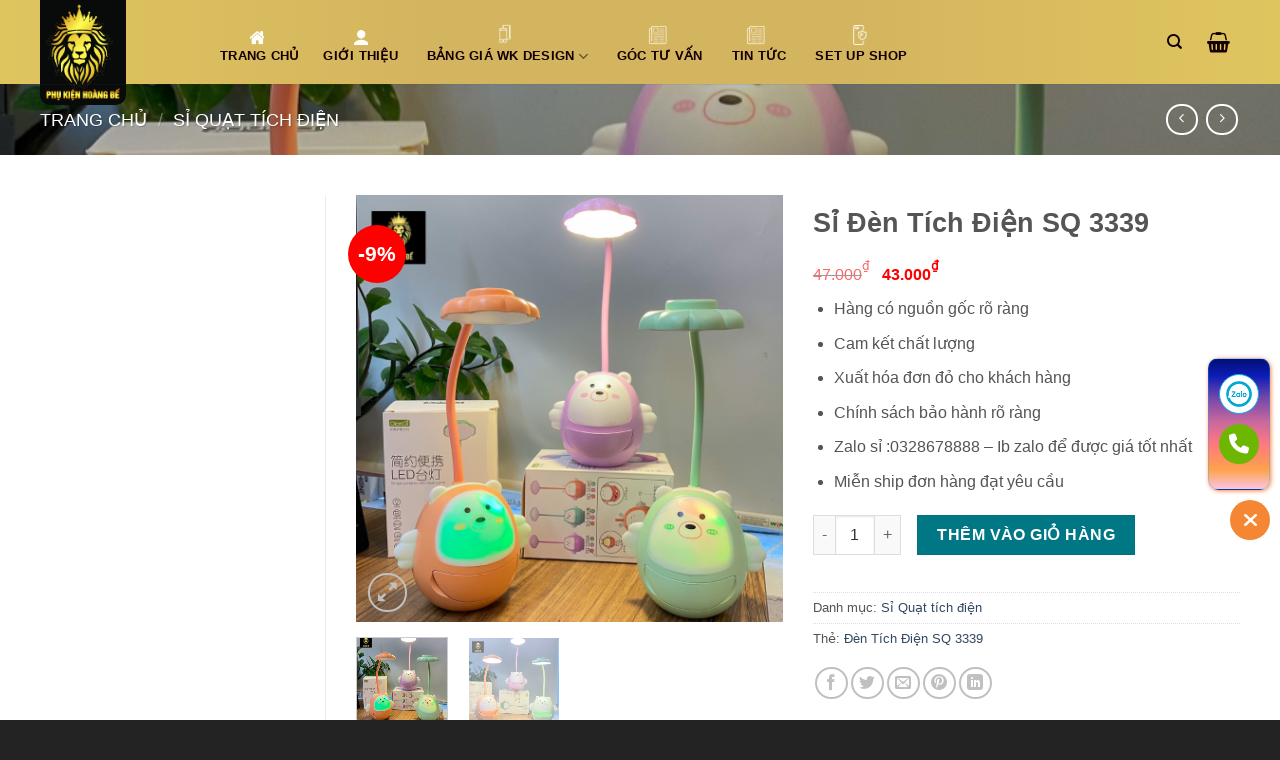

--- FILE ---
content_type: text/html; charset=UTF-8
request_url: https://phukienhoangde.com/si-den-tich-dien-sq-3339/
body_size: 24018
content:
<!DOCTYPE html><html lang="vi" prefix="og: //ogp.me/ns#" class="loading-site no-js"><head><meta name="google-site-verification" content="iSyy33LNRoqCRUu36ydryUhQSTB0orRK6bGK5LgiROU"><meta charset="UTF-8"><link rel="profile" href="//gmpg.org/xfn/11"><link rel="pingback" href="/xmlrpc.php"><script>(function(html){html.className = html.className.replace(/\bno-js\b/,'js')})(document.documentElement);</script><meta name="viewport" content="width=device-width, initial-scale=1"><title>Sỉ Đèn Tích Điện SQ 3339 - Phụ Kiện Hoàng Đế</title><meta name="description" content="Đèn Tích Điện SQ 3339"/><meta name="robots" content="follow, index, max-snippet:-1, max-video-preview:-1, max-image-preview:large"/><link rel="canonical" href="/si-den-tich-dien-sq-3339/"><meta property="og:locale" content="vi_VN"><meta property="og:type" content="product"><meta property="og:title" content="Sỉ Đèn Tích Điện SQ 3339 - Phụ Kiện Hoàng Đế"><meta property="og:description" content="Đèn Tích Điện SQ 3339"><meta property="og:url" content="/si-den-tich-dien-sq-3339/"><meta property="og:site_name" content="Phụ Kiện Hoàng Đế"><meta property="og:updated_time" content="2024-01-10T01:53:04+07:00"><meta property="fb:app_id" content="112258213487132"><meta property="og:image" content="/wp-content/uploads/2023/09/13-1.png"><meta property="og:image:secure_url" content="/wp-content/uploads/2023/09/13-1.png"><meta property="og:image:width" content="900"><meta property="og:image:height" content="900"><meta property="og:image:alt" content="Đèn Tích Điện SQ 3339"><meta property="og:image:type" content="image/png"><meta property="product:price:amount" content="43000"><meta property="product:price:currency" content="VND"><meta property="product:availability" content="instock"><meta name="twitter:card" content="summary_large_image"><meta name="twitter:title" content="Sỉ Đèn Tích Điện SQ 3339 - Phụ Kiện Hoàng Đế"><meta name="twitter:description" content="Đèn Tích Điện SQ 3339"><meta name="twitter:image" content="/wp-content/uploads/2023/09/13-1.png"><meta name="twitter:label1" content="Giá"><meta name="twitter:data1" content="43.000&#8363;"><meta name="twitter:label2" content="Tình trạng sẵn có"><meta name="twitter:data2" content="Còn hàng"><script type="application/ld+json" class="rank-math-schema">{"@context":"//schema.org","@graph":[{"@type":"Place","@id":"/#place","geo":{"@type":"GeoCoordinates","latitude":"20.435576858001475","longitude":" 106.32751363562527"},"hasMap":"//www.google.com/maps/search/?api=1&amp;query=20.435576858001475, 106.32751363562527","address":{"@type":"PostalAddress","streetAddress":"s\u1ed1 65 \u0111\u01b0\u1eddng s\u1ed1 6 khu \u0111\u00f4 th\u1ecb petro","addressLocality":"ph\u01b0\u1eddng quang trung","postalCode":"06000","addressCountry":"vi\u1ec7t nam"}},{"@type":"Organization","@id":"/#organization","name":"Ph\u1ee5 Ki\u1ec7n Ho\u00e0ng \u0110\u1ebf","url":"//phukienhoangde.com","sameAs":["//www.facebook.com/C%C3%B4ng-Ty-TNHH-Ph%E1%BB%A5-Ki%E1%BB%87n-Ho%C3%A0ng-%C4%90%E1%BA%BF-112258213487132/"],"email":"vpbanknamdinh@gmail.com","address":{"@type":"PostalAddress","streetAddress":"s\u1ed1 65 \u0111\u01b0\u1eddng s\u1ed1 6 khu \u0111\u00f4 th\u1ecb petro","addressLocality":"ph\u01b0\u1eddng quang trung","postalCode":"06000","addressCountry":"vi\u1ec7t nam"},"contactPoint":[{"@type":"ContactPoint","telephone":"+84328678888","contactType":"sales"}],"location":{"@id":"/#place"}},{"@type":"WebSite","@id":"/#website","url":"//phukienhoangde.com","name":"Ph\u1ee5 Ki\u1ec7n Ho\u00e0ng \u0110\u1ebf","publisher":{"@id":"/#organization"},"inLanguage":"vi"},{"@type":"ImageObject","@id":"/wp-content/uploads/2023/09/13-1.png","url":"/wp-content/uploads/2023/09/13-1.png","width":"900","height":"900","caption":"\u0110\u00e8n T\u00edch \u0110i\u1ec7n SQ 3339","inLanguage":"vi"},{"@type":"BreadcrumbList","@id":"/si-den-tich-dien-sq-3339/#breadcrumb","itemListElement":[{"@type":"ListItem","position":"1","item":{"@id":"//phukienhoangde.com","name":"Home"}},{"@type":"ListItem","position":"2","item":{"@id":"/si-quat-tich-dien/","name":"S\u1ec9 Qu\u1ea1t t\u00edch \u0111i\u1ec7n"}},{"@type":"ListItem","position":"3","item":{"@id":"/si-den-tich-dien-sq-3339/","name":"S\u1ec9 \u0110\u00e8n T\u00edch \u0110i\u1ec7n SQ 3339"}}]},{"@type":"ItemPage","@id":"/si-den-tich-dien-sq-3339/#webpage","url":"/si-den-tich-dien-sq-3339/","name":"S\u1ec9 \u0110\u00e8n T\u00edch \u0110i\u1ec7n SQ 3339 - Ph\u1ee5 Ki\u1ec7n Ho\u00e0ng \u0110\u1ebf","datePublished":"2023-09-04T15:41:51+07:00","dateModified":"2024-01-10T01:53:04+07:00","isPartOf":{"@id":"/#website"},"primaryImageOfPage":{"@id":"/wp-content/uploads/2023/09/13-1.png"},"inLanguage":"vi","breadcrumb":{"@id":"/si-den-tich-dien-sq-3339/#breadcrumb"}},{"@type":"Product","name":"S\u1ec9 \u0110\u00e8n T\u00edch \u0110i\u1ec7n SQ 3339 - Ph\u1ee5 Ki\u1ec7n Ho\u00e0ng \u0110\u1ebf","description":"\u0110\u00e8n T\u00edch \u0110i\u1ec7n SQ 3339","category":"S\u1ec9 Qu\u1ea1t t\u00edch \u0111i\u1ec7n","mainEntityOfPage":{"@id":"/si-den-tich-dien-sq-3339/#webpage"},"image":[{"@type":"ImageObject","url":"/wp-content/uploads/2023/09/13-1.png","height":"900","width":"900"},{"@type":"ImageObject","url":"/wp-content/uploads/2023/09/12-1.png","height":"900","width":"900"}],"offers":{"@type":"Offer","price":"43000","priceCurrency":"VND","priceValidUntil":"2027-12-31","availability":"//schema.org/InStock","itemCondition":"NewCondition","url":"/si-den-tich-dien-sq-3339/","seller":{"@type":"Organization","@id":"/","name":"Ph\u1ee5 Ki\u1ec7n Ho\u00e0ng \u0110\u1ebf","url":"//phukienhoangde.com","logo":""}},"@id":"/si-den-tich-dien-sq-3339/#richSnippet"}]}</script><link rel='dns-prefetch' href='//cdn.jsdelivr.net'><link rel='prefetch' href='/wp-content/themes/flatsome/assets/js/flatsome.js?ver=f2c57559524d9813afd4'><link rel='prefetch' href='/wp-content/themes/flatsome/assets/js/chunk.slider.js?ver=3.17.1'><link rel='prefetch' href='/wp-content/themes/flatsome/assets/js/chunk.popups.js?ver=3.17.1'><link rel='prefetch' href='/wp-content/themes/flatsome/assets/js/chunk.tooltips.js?ver=3.17.1'><link rel='prefetch' href='/wp-content/themes/flatsome/assets/js/woocommerce.js?ver=1a392523165907adee6a'><link rel="alternate" type="application/rss+xml" title="Dòng thông tin Phụ Kiện Hoàng Đế &raquo;" href="/feed/"><link rel="alternate" type="application/rss+xml" title="Phụ Kiện Hoàng Đế &raquo; Dòng bình luận" href="/comments/feed/"><link rel="alternate" title="oNhúng (JSON)" type="application/json+oembed" href="/wp-json/oembed/1.0/embed?url=https%3A%2F%2Fphukienhoangde.com%2Fsi-den-tich-dien-sq-3339%2F"><link rel="alternate" title="oNhúng (XML)" type="text/xml+oembed" href="/wp-json/oembed/1.0/embed?url=https%3A%2F%2Fphukienhoangde.com%2Fsi-den-tich-dien-sq-3339%2F&#038;format=xml"><style id='wp-img-auto-sizes-contain-inline-css' type='text/css'>img:is([sizes=auto i],[sizes^="auto," i]){contain-intrinsic-size:3000px 1500px}</style><style id='wp-block-library-inline-css' type='text/css'>:root{--wp-block-synced-color:#7a00df;--wp-block-synced-color--rgb:122,0,223;--wp-bound-block-color:var(--wp-block-synced-color);--wp-editor-canvas-background:#ddd;--wp-admin-theme-color:#007cba;--wp-admin-theme-color--rgb:0,124,186;--wp-admin-theme-color-darker-10:#006ba1;--wp-admin-theme-color-darker-10--rgb:0,107,160.5;--wp-admin-theme-color-darker-20:#005a87;--wp-admin-theme-color-darker-20--rgb:0,90,135;--wp-admin-border-width-focus:2px}@media (min-resolution:192dpi){:root{--wp-admin-border-width-focus:1.5px}}.wp-element-button{cursor:pointer}:root .has-very-light-gray-background-color{background-color:#eee}:root .has-very-dark-gray-background-color{background-color:#313131}:root .has-very-light-gray-color{color:#eee}:root .has-very-dark-gray-color{color:#313131}:root .has-vivid-green-cyan-to-vivid-cyan-blue-gradient-background{background:linear-gradient(135deg,#00d084,#0693e3)}:root .has-purple-crush-gradient-background{background:linear-gradient(135deg,#34e2e4,#4721fb 50%,#ab1dfe)}:root .has-hazy-dawn-gradient-background{background:linear-gradient(135deg,#faaca8,#dad0ec)}:root .has-subdued-olive-gradient-background{background:linear-gradient(135deg,#fafae1,#67a671)}:root .has-atomic-cream-gradient-background{background:linear-gradient(135deg,#fdd79a,#004a59)}:root .has-nightshade-gradient-background{background:linear-gradient(135deg,#330968,#31cdcf)}:root .has-midnight-gradient-background{background:linear-gradient(135deg,#020381,#2874fc)}:root{--wp--preset--font-size--normal:16px;--wp--preset--font-size--huge:42px}.has-regular-font-size{font-size:1em}.has-larger-font-size{font-size:2.625em}.has-normal-font-size{font-size:var(--wp--preset--font-size--normal)}.has-huge-font-size{font-size:var(--wp--preset--font-size--huge)}.has-text-align-center{text-align:center}.has-text-align-left{text-align:left}.has-text-align-right{text-align:right}.has-fit-text{white-space:nowrap!important}#end-resizable-editor-section{display:none}.aligncenter{clear:both}.items-justified-left{justify-content:flex-start}.items-justified-center{justify-content:center}.items-justified-right{justify-content:flex-end}.items-justified-space-between{justify-content:space-between}.screen-reader-text{border:0;clip-path:inset(50%);height:1px;margin:-1px;overflow:hidden;padding:0;position:absolute;width:1px;word-wrap:normal!important}.screen-reader-text:focus{background-color:#ddd;clip-path:none;color:#444;display:block;font-size:1em;height:auto;left:5px;line-height:normal;padding:15px 23px 14px;text-decoration:none;top:5px;width:auto;z-index:100000}html:where(.has-border-color){border-style:solid}html:where([style*=border-top-color]){border-top-style:solid}html:where([style*=border-right-color]){border-right-style:solid}html:where([style*=border-bottom-color]){border-bottom-style:solid}html:where([style*=border-left-color]){border-left-style:solid}html:where([style*=border-width]){border-style:solid}html:where([style*=border-top-width]){border-top-style:solid}html:where([style*=border-right-width]){border-right-style:solid}html:where([style*=border-bottom-width]){border-bottom-style:solid}html:where([style*=border-left-width]){border-left-style:solid}html:where(img[class*=wp-image-]){height:auto;max-width:100%}:where(figure){margin:0 0 1em}html:where(.is-position-sticky){--wp-admin--admin-bar--position-offset:var(--wp-admin--admin-bar--height,0px)}@media screen and (max-width:600px){html:where(.is-position-sticky){--wp-admin--admin-bar--position-offset:0px}}</style><link rel='stylesheet' id='wc-blocks-style-css' href='/wp-content/plugins/woocommerce/assets/client/blocks/wc-blocks.css' type='text/css' media='all'><style id='global-styles-inline-css' type='text/css'>:root{--wp--preset--aspect-ratio--square:1;--wp--preset--aspect-ratio--4-3:4/3;--wp--preset--aspect-ratio--3-4:3/4;--wp--preset--aspect-ratio--3-2:3/2;--wp--preset--aspect-ratio--2-3:2/3;--wp--preset--aspect-ratio--16-9:16/9;--wp--preset--aspect-ratio--9-16:9/16;--wp--preset--color--black:#000000;--wp--preset--color--cyan-bluish-gray:#abb8c3;--wp--preset--color--white:#ffffff;--wp--preset--color--pale-pink:#f78da7;--wp--preset--color--vivid-red:#cf2e2e;--wp--preset--color--luminous-vivid-orange:#ff6900;--wp--preset--color--luminous-vivid-amber:#fcb900;--wp--preset--color--light-green-cyan:#7bdcb5;--wp--preset--color--vivid-green-cyan:#00d084;--wp--preset--color--pale-cyan-blue:#8ed1fc;--wp--preset--color--vivid-cyan-blue:#0693e3;--wp--preset--color--vivid-purple:#9b51e0;--wp--preset--gradient--vivid-cyan-blue-to-vivid-purple:linear-gradient(135deg,rgb(6,147,227) 0%,rgb(155,81,224) 100%);--wp--preset--gradient--light-green-cyan-to-vivid-green-cyan:linear-gradient(135deg,rgb(122,220,180) 0%,rgb(0,208,130) 100%);--wp--preset--gradient--luminous-vivid-amber-to-luminous-vivid-orange:linear-gradient(135deg,rgb(252,185,0) 0%,rgb(255,105,0) 100%);--wp--preset--gradient--luminous-vivid-orange-to-vivid-red:linear-gradient(135deg,rgb(255,105,0) 0%,rgb(207,46,46) 100%);--wp--preset--gradient--very-light-gray-to-cyan-bluish-gray:linear-gradient(135deg,rgb(238,238,238) 0%,rgb(169,184,195) 100%);--wp--preset--gradient--cool-to-warm-spectrum:linear-gradient(135deg,rgb(74,234,220) 0%,rgb(151,120,209) 20%,rgb(207,42,186) 40%,rgb(238,44,130) 60%,rgb(251,105,98) 80%,rgb(254,248,76) 100%);--wp--preset--gradient--blush-light-purple:linear-gradient(135deg,rgb(255,206,236) 0%,rgb(152,150,240) 100%);--wp--preset--gradient--blush-bordeaux:linear-gradient(135deg,rgb(254,205,165) 0%,rgb(254,45,45) 50%,rgb(107,0,62) 100%);--wp--preset--gradient--luminous-dusk:linear-gradient(135deg,rgb(255,203,112) 0%,rgb(199,81,192) 50%,rgb(65,88,208) 100%);--wp--preset--gradient--pale-ocean:linear-gradient(135deg,rgb(255,245,203) 0%,rgb(182,227,212) 50%,rgb(51,167,181) 100%);--wp--preset--gradient--electric-grass:linear-gradient(135deg,rgb(202,248,128) 0%,rgb(113,206,126) 100%);--wp--preset--gradient--midnight:linear-gradient(135deg,rgb(2,3,129) 0%,rgb(40,116,252) 100%);--wp--preset--font-size--small:13px;--wp--preset--font-size--medium:20px;--wp--preset--font-size--large:36px;--wp--preset--font-size--x-large:42px;--wp--preset--spacing--20:0.44rem;--wp--preset--spacing--30:0.67rem;--wp--preset--spacing--40:1rem;--wp--preset--spacing--50:1.5rem;--wp--preset--spacing--60:2.25rem;--wp--preset--spacing--70:3.38rem;--wp--preset--spacing--80:5.06rem;--wp--preset--shadow--natural:6px 6px 9px rgba(0,0,0,0.2);--wp--preset--shadow--deep:12px 12px 50px rgba(0,0,0,0.4);--wp--preset--shadow--sharp:6px 6px 0px rgba(0,0,0,0.2);--wp--preset--shadow--outlined:6px 6px 0px -3px rgb(255,255,255),6px 6px rgb(0,0,0);--wp--preset--shadow--crisp:6px 6px 0px rgb(0,0,0)}:where(.is-layout-flex){gap:0.5em}:where(.is-layout-grid){gap:0.5em}body .is-layout-flex{display:flex}.is-layout-flex{flex-wrap:wrap;align-items:center}.is-layout-flex >:is(*,div){margin:0}body .is-layout-grid{display:grid}.is-layout-grid >:is(*,div){margin:0}:where(.wp-block-columns.is-layout-flex){gap:2em}:where(.wp-block-columns.is-layout-grid){gap:2em}:where(.wp-block-post-template.is-layout-flex){gap:1.25em}:where(.wp-block-post-template.is-layout-grid){gap:1.25em}.has-black-color{color:var(--wp--preset--color--black) !important}.has-cyan-bluish-gray-color{color:var(--wp--preset--color--cyan-bluish-gray) !important}.has-white-color{color:var(--wp--preset--color--white) !important}.has-pale-pink-color{color:var(--wp--preset--color--pale-pink) !important}.has-vivid-red-color{color:var(--wp--preset--color--vivid-red) !important}.has-luminous-vivid-orange-color{color:var(--wp--preset--color--luminous-vivid-orange) !important}.has-luminous-vivid-amber-color{color:var(--wp--preset--color--luminous-vivid-amber) !important}.has-light-green-cyan-color{color:var(--wp--preset--color--light-green-cyan) !important}.has-vivid-green-cyan-color{color:var(--wp--preset--color--vivid-green-cyan) !important}.has-pale-cyan-blue-color{color:var(--wp--preset--color--pale-cyan-blue) !important}.has-vivid-cyan-blue-color{color:var(--wp--preset--color--vivid-cyan-blue) !important}.has-vivid-purple-color{color:var(--wp--preset--color--vivid-purple) !important}.has-black-background-color{background-color:var(--wp--preset--color--black) !important}.has-cyan-bluish-gray-background-color{background-color:var(--wp--preset--color--cyan-bluish-gray) !important}.has-white-background-color{background-color:var(--wp--preset--color--white) !important}.has-pale-pink-background-color{background-color:var(--wp--preset--color--pale-pink) !important}.has-vivid-red-background-color{background-color:var(--wp--preset--color--vivid-red) !important}.has-luminous-vivid-orange-background-color{background-color:var(--wp--preset--color--luminous-vivid-orange) !important}.has-luminous-vivid-amber-background-color{background-color:var(--wp--preset--color--luminous-vivid-amber) !important}.has-light-green-cyan-background-color{background-color:var(--wp--preset--color--light-green-cyan) !important}.has-vivid-green-cyan-background-color{background-color:var(--wp--preset--color--vivid-green-cyan) !important}.has-pale-cyan-blue-background-color{background-color:var(--wp--preset--color--pale-cyan-blue) !important}.has-vivid-cyan-blue-background-color{background-color:var(--wp--preset--color--vivid-cyan-blue) !important}.has-vivid-purple-background-color{background-color:var(--wp--preset--color--vivid-purple) !important}.has-black-border-color{border-color:var(--wp--preset--color--black) !important}.has-cyan-bluish-gray-border-color{border-color:var(--wp--preset--color--cyan-bluish-gray) !important}.has-white-border-color{border-color:var(--wp--preset--color--white) !important}.has-pale-pink-border-color{border-color:var(--wp--preset--color--pale-pink) !important}.has-vivid-red-border-color{border-color:var(--wp--preset--color--vivid-red) !important}.has-luminous-vivid-orange-border-color{border-color:var(--wp--preset--color--luminous-vivid-orange) !important}.has-luminous-vivid-amber-border-color{border-color:var(--wp--preset--color--luminous-vivid-amber) !important}.has-light-green-cyan-border-color{border-color:var(--wp--preset--color--light-green-cyan) !important}.has-vivid-green-cyan-border-color{border-color:var(--wp--preset--color--vivid-green-cyan) !important}.has-pale-cyan-blue-border-color{border-color:var(--wp--preset--color--pale-cyan-blue) !important}.has-vivid-cyan-blue-border-color{border-color:var(--wp--preset--color--vivid-cyan-blue) !important}.has-vivid-purple-border-color{border-color:var(--wp--preset--color--vivid-purple) !important}.has-vivid-cyan-blue-to-vivid-purple-gradient-background{background:var(--wp--preset--gradient--vivid-cyan-blue-to-vivid-purple) !important}.has-light-green-cyan-to-vivid-green-cyan-gradient-background{background:var(--wp--preset--gradient--light-green-cyan-to-vivid-green-cyan) !important}.has-luminous-vivid-amber-to-luminous-vivid-orange-gradient-background{background:var(--wp--preset--gradient--luminous-vivid-amber-to-luminous-vivid-orange) !important}.has-luminous-vivid-orange-to-vivid-red-gradient-background{background:var(--wp--preset--gradient--luminous-vivid-orange-to-vivid-red) !important}.has-very-light-gray-to-cyan-bluish-gray-gradient-background{background:var(--wp--preset--gradient--very-light-gray-to-cyan-bluish-gray) !important}.has-cool-to-warm-spectrum-gradient-background{background:var(--wp--preset--gradient--cool-to-warm-spectrum) !important}.has-blush-light-purple-gradient-background{background:var(--wp--preset--gradient--blush-light-purple) !important}.has-blush-bordeaux-gradient-background{background:var(--wp--preset--gradient--blush-bordeaux) !important}.has-luminous-dusk-gradient-background{background:var(--wp--preset--gradient--luminous-dusk) !important}.has-pale-ocean-gradient-background{background:var(--wp--preset--gradient--pale-ocean) !important}.has-electric-grass-gradient-background{background:var(--wp--preset--gradient--electric-grass) !important}.has-midnight-gradient-background{background:var(--wp--preset--gradient--midnight) !important}.has-small-font-size{font-size:var(--wp--preset--font-size--small) !important}.has-medium-font-size{font-size:var(--wp--preset--font-size--medium) !important}.has-large-font-size{font-size:var(--wp--preset--font-size--large) !important}.has-x-large-font-size{font-size:var(--wp--preset--font-size--x-large) !important}</style><style id='classic-theme-styles-inline-css' type='text/css'>.wp-block-button__link{color:#fff;background-color:#32373c;border-radius:9999px;box-shadow:none;text-decoration:none;padding:calc(.667em + 2px) calc(1.333em + 2px);font-size:1.125em}.wp-block-file__button{background:#32373c;color:#fff;text-decoration:none}</style><link rel='stylesheet' id='Ws247_aio_ct_button_aio_ct_button.css-css' href='/wp-content/plugins/all-in-one-contact-buttons-wpshare247/assets/aio_ct_button.css' type='text/css' media='all'><link rel='stylesheet' id='Ws247_aio_ct_button_fontawesome-6.6.0-css' href='/wp-content/plugins/all-in-one-contact-buttons-wpshare247/assets/js/fontawesome-free-6.6.0/css/all.min.css' type='text/css' media='all'><link rel='stylesheet' id='foxtool-icon-css' href='/wp-content/plugins/foxtool/font/css/all.css' type='text/css' media='all'><link rel='stylesheet' id='search-css-css' href='/wp-content/plugins/foxtool/link/search/search.css' type='text/css' media='all'><link rel='stylesheet' id='photoswipe-css' href='/wp-content/plugins/woocommerce/assets/css/photoswipe/photoswipe.min.css' type='text/css' media='all'><link rel='stylesheet' id='photoswipe-default-skin-css' href='/wp-content/plugins/woocommerce/assets/css/photoswipe/default-skin/default-skin.min.css' type='text/css' media='all'><style id='woocommerce-inline-inline-css' type='text/css'>.woocommerce form .form-row .required{visibility:visible}</style><link rel='stylesheet' id='flatsome-main-css' href='/wp-content/themes/flatsome/assets/css/flatsome.css' type='text/css' media='all'><style id='flatsome-main-inline-css' type='text/css'>@font-face{font-family:"fl-icons";font-display:block;src:url(/wp-content/themes/flatsome/assets/css/icons/fl-icons.eot?v=3.17.1);src:url(/wp-content/themes/flatsome/assets/css/icons/fl-icons.eot#iefix?v=3.17.1) format("embedded-opentype"),url(/wp-content/themes/flatsome/assets/css/icons/fl-icons.woff2?v=3.17.1) format("woff2"),url(/wp-content/themes/flatsome/assets/css/icons/fl-icons.ttf?v=3.17.1) format("truetype"),url(/wp-content/themes/flatsome/assets/css/icons/fl-icons.woff?v=3.17.1) format("woff"),url(/wp-content/themes/flatsome/assets/css/icons/fl-icons.svg?v=3.17.1#fl-icons) format("svg")}</style><link rel='stylesheet' id='flatsome-shop-css' href='/wp-content/themes/flatsome/assets/css/flatsome-shop.css' type='text/css' media='all'><link rel='stylesheet' id='flatsome-style-css' href='/wp-content/themes/flatsome/style.css' type='text/css' media='all'><script type="text/javascript" src="/wp-includes/js/jquery/jquery.min.js" id="jquery-core-js"></script><script type="text/javascript" src="/wp-content/plugins/foxtool/link/index.js" id="index-ft-js"></script><script type="text/javascript" src="/wp-content/plugins/woocommerce/assets/js/jquery-blockui/jquery.blockUI.min.js" id="wc-jquery-blockui-js" data-wp-strategy="defer"></script><script type="text/javascript" id="wc-add-to-cart-js-extra">
var wc_add_to_cart_params = {"ajax_url":"/wp-admin/admin-ajax.php","wc_ajax_url":"/?wc-ajax=%%endpoint%%","i18n_view_cart":"Xem gi\u1ecf h\u00e0ng","cart_url":"/cart/","is_cart":"","cart_redirect_after_add":"no"};
//# sourceURL=wc-add-to-cart-js-extra

</script><script type="text/javascript" src="/wp-content/plugins/woocommerce/assets/js/frontend/add-to-cart.min.js" id="wc-add-to-cart-js" defer="defer" data-wp-strategy="defer"></script><script type="text/javascript" src="/wp-content/plugins/woocommerce/assets/js/photoswipe/photoswipe.min.js" id="wc-photoswipe-js" defer="defer" data-wp-strategy="defer"></script><script type="text/javascript" src="/wp-content/plugins/woocommerce/assets/js/photoswipe/photoswipe-ui-default.min.js" id="wc-photoswipe-ui-default-js" defer="defer" data-wp-strategy="defer"></script><script type="text/javascript" id="wc-single-product-js-extra">
var wc_single_product_params = {"i18n_required_rating_text":"Vui l\u00f2ng ch\u1ecdn m\u1ed9t m\u1ee9c \u0111\u00e1nh gi\u00e1","i18n_rating_options":["1 tr\u00ean 5 sao","2 tr\u00ean 5 sao","3 tr\u00ean 5 sao","4 tr\u00ean 5 sao","5 tr\u00ean 5 sao"],"i18n_product_gallery_trigger_text":"Xem th\u01b0 vi\u1ec7n \u1ea3nh to\u00e0n m\u00e0n h\u00ecnh","review_rating_required":"yes","flexslider":{"rtl":false,"animation":"slide","smoothHeight":true,"directionNav":false,"controlNav":"thumbnails","slideshow":false,"animationSpeed":500,"animationLoop":false,"allowOneSlide":false},"zoom_enabled":"","zoom_options":[],"photoswipe_enabled":"1","photoswipe_options":{"shareEl":false,"closeOnScroll":false,"history":false,"hideAnimationDuration":0,"showAnimationDuration":0},"flexslider_enabled":""};//# sourceURL=wc-single-product-js-extra

</script><script type="text/javascript" src="/wp-content/plugins/woocommerce/assets/js/frontend/single-product.min.js" id="wc-single-product-js" defer="defer" data-wp-strategy="defer"></script><script type="text/javascript" src="/wp-content/plugins/woocommerce/assets/js/js-cookie/js.cookie.min.js" id="wc-js-cookie-js" data-wp-strategy="defer"></script><link rel="//api.w.org/" href="/wp-json/"><link rel="alternate" title="JSON" type="application/json" href="/wp-json/wp/v2/product/5543"><link rel='shortlink' href='/?p=5543'><script type="text/javascript">if(!window._buttonizer) { window._buttonizer = {}; };var _buttonizer_page_data = {"language":"vi"};window._buttonizer.data = { ..._buttonizer_page_data, ...window._buttonizer.data };</script><meta name="google-site-verification" content="81vI04RPIP-UCPy-LAJzbL-AO_nzpWLTKr2gAQCS-1Y"><style>.bg{opacity:0;transition:opacity 1s;-webkit-transition:opacity 1s}.bg-loaded{opacity:1}</style><noscript><style>.woocommerce-product-gallery{opacity:1 !important}</style></noscript><link rel="icon" href="/wp-content/uploads/2022/04/cropped-logo-pkhd-32x32.jpg" sizes="32x32"><link rel="icon" href="/wp-content/uploads/2022/04/cropped-logo-pkhd-192x192.jpg" sizes="192x192"><link rel="apple-touch-icon" href="/wp-content/uploads/2022/04/cropped-logo-pkhd-180x180.jpg"><meta name="msapplication-TileImage" content="/wp-content/uploads/2022/04/cropped-logo-pkhd-270x270.jpg"><style id="custom-css" type="text/css">:root{--primary-color:#ccaa22}.container-width,.full-width .ubermenu-nav,.container,.row{max-width:1230px}.row.row-collapse{max-width:1200px}.row.row-small{max-width:1222.5px}.row.row-large{max-width:1260px}.sticky-add-to-cart--active,#wrapper,#main,#main.dark{background-color:#ffffff}.header-main{height:84px}#logo img{max-height:84px}#logo{width:145px}.header-bottom{min-height:42px}.header-top{min-height:40px}.transparent .header-main{height:90px}.transparent #logo img{max-height:90px}.has-transparent + .page-title:first-of-type,.has-transparent + #main > .page-title,.has-transparent + #main > div > .page-title,.has-transparent + #main .page-header-wrapper:first-of-type .page-title{padding-top:90px}.header.show-on-scroll,.stuck .header-main{height:70px!important}.stuck #logo img{max-height:70px!important}.search-form{width:86%}.header-bg-color{background-color:#ffff66}.header-bottom{background-color:#4454dd}.top-bar-nav > li > a{line-height:16px}.header-main .nav > li > a{line-height:16px}.stuck .header-main .nav > li > a{line-height:50px}.header-bottom-nav > li > a{line-height:42px}@media (max-width:549px){.header-main{height:70px}#logo img{max-height:70px}}.nav-dropdown-has-arrow.nav-dropdown-has-border li.has-dropdown:before{border-bottom-color:#ffff66}.nav .nav-dropdown{border-color:#ffff66}.nav-dropdown{border-radius:3px}.nav-dropdown{font-size:100%}.nav-dropdown-has-arrow li.has-dropdown:after{border-bottom-color:#ffff66}.nav .nav-dropdown{background-color:#ffff66}.header-top{background-color:#ffffff!important}.accordion-title.active,.has-icon-bg .icon .icon-inner,.logo a,.primary.is-underline,.primary.is-link,.badge-outline .badge-inner,.nav-outline > li.active> a,.nav-outline >li.active > a,.cart-icon strong,[data-color='primary'],.is-outline.primary{color:#ccaa22}[data-text-color="primary"]{color:#ccaa22!important}[data-text-bg="primary"]{background-color:#ccaa22}.scroll-to-bullets a,.featured-title,.label-new.menu-item > a:after,.nav-pagination > li > .current,.nav-pagination > li > span:hover,.nav-pagination > li > a:hover,.has-hover:hover .badge-outline .badge-inner,button[type="submit"],.button.wc-forward:not(.checkout):not(.checkout-button),.button.submit-button,.button.primary:not(.is-outline),.featured-table .title,.is-outline:hover,.has-icon:hover .icon-label,.nav-dropdown-bold .nav-column li > a:hover,.nav-dropdown.nav-dropdown-bold > li > a:hover,.nav-dropdown-bold.dark .nav-column li > a:hover,.nav-dropdown.nav-dropdown-bold.dark > li > a:hover,.header-vertical-menu__opener,.is-outline:hover,.tagcloud a:hover,.grid-tools a,input[type='submit']:not(.is-form),.box-badge:hover .box-text,input.button.alt,.nav-box > li > a:hover,.nav-box > li.active > a,.nav-pills > li.active > a,.current-dropdown .cart-icon strong,.cart-icon:hover strong,.nav-line-bottom > li > a:before,.nav-line-grow > li > a:before,.nav-line > li > a:before,.banner,.header-top,.slider-nav-circle .flickity-prev-next-button:hover svg,.slider-nav-circle .flickity-prev-next-button:hover .arrow,.primary.is-outline:hover,.button.primary:not(.is-outline),input[type='submit'].primary,input[type='submit'].primary,input[type='reset'].button,input[type='button'].primary,.badge-inner{background-color:#ccaa22}.nav-vertical.nav-tabs > li.active > a,.scroll-to-bullets a.active,.nav-pagination > li > .current,.nav-pagination > li > span:hover,.nav-pagination > li > a:hover,.has-hover:hover .badge-outline .badge-inner,.accordion-title.active,.featured-table,.is-outline:hover,.tagcloud a:hover,blockquote,.has-border,.cart-icon strong:after,.cart-icon strong,.blockUI:before,.processing:before,.loading-spin,.slider-nav-circle .flickity-prev-next-button:hover svg,.slider-nav-circle .flickity-prev-next-button:hover .arrow,.primary.is-outline:hover{border-color:#ccaa22}.nav-tabs > li.active > a{border-top-color:#ccaa22}.widget_shopping_cart_content .blockUI.blockOverlay:before{border-left-color:#ccaa22}.woocommerce-checkout-review-order .blockUI.blockOverlay:before{border-left-color:#ccaa22}.slider .flickity-prev-next-button:hover svg,.slider .flickity-prev-next-button:hover .arrow{fill:#ccaa22}.primary:focus-visible,.submit-button:focus-visible,button[type="submit"]:focus-visible{outline-color:#ccaa22!important}[data-icon-label]:after,.secondary.is-underline:hover,.secondary.is-outline:hover,.icon-label,.button.secondary:not(.is-outline),.button.alt:not(.is-outline),.badge-inner.on-sale,.button.checkout,.single_add_to_cart_button,.current .breadcrumb-step{background-color:#007784}[data-text-bg="secondary"]{background-color:#007784}.secondary.is-underline,.secondary.is-link,.secondary.is-outline,.stars a.active,.star-rating:before,.woocommerce-page .star-rating:before,.star-rating span:before,.color-secondary{color:#007784}[data-text-color="secondary"]{color:#007784!important}.secondary.is-outline:hover{border-color:#007784}.secondary:focus-visible,.alt:focus-visible{outline-color:#007784!important}body{font-size:100%}@media screen and (max-width:549px){body{font-size:100%}}body{font-family:-apple-system,BlinkMacSystemFont,"Segoe UI",Roboto,Oxygen-Sans,Ubuntu,Cantarell,"Helvetica Neue",sans-serif}body{font-weight:400;font-style:normal}.nav > li > a{font-family:-apple-system,BlinkMacSystemFont,"Segoe UI",Roboto,Oxygen-Sans,Ubuntu,Cantarell,"Helvetica Neue",sans-serif}.mobile-sidebar-levels-2 .nav > li > ul > li > a{font-family:-apple-system,BlinkMacSystemFont,"Segoe UI",Roboto,Oxygen-Sans,Ubuntu,Cantarell,"Helvetica Neue",sans-serif}.nav > li > a,.mobile-sidebar-levels-2 .nav > li > ul > li > a{font-weight:700;font-style:normal}h1,h2,h3,h4,h5,h6,.heading-font,.off-canvas-center .nav-sidebar.nav-vertical > li > a{font-family:-apple-system,BlinkMacSystemFont,"Segoe UI",Roboto,Oxygen-Sans,Ubuntu,Cantarell,"Helvetica Neue",sans-serif}h1,h2,h3,h4,h5,h6,.heading-font,.banner h1,.banner h2{font-weight:700;font-style:normal}.alt-font{font-family:-apple-system,BlinkMacSystemFont,"Segoe UI",Roboto,Oxygen-Sans,Ubuntu,Cantarell,"Helvetica Neue",sans-serif}.alt-font{font-weight:400!important;font-style:normal!important}.header:not(.transparent) .header-nav-main.nav > li > a{color:#140000}.shop-page-title.featured-title .title-bg{background-image:url(/wp-content/uploads/2023/09/13-1.png)!important}@media screen and (min-width:550px){.products .box-vertical .box-image{min-width:300px!important;width:300px!important}}.absolute-footer,html{background-color:#232323}.nav-vertical-fly-out > li + li{border-top-width:1px;border-top-style:solid}.label-new.menu-item > a:after{content:"New"}.label-hot.menu-item > a:after{content:"Hot"}.label-sale.menu-item > a:after{content:"Sale"}.label-popular.menu-item > a:after{content:"Popular"}</style><style type="text/css" id="wp-custom-css">.stuck .header-main .nav > li > a{line-height:28px}#logo{margin-top:-84px}.badge-inner.on-sale,.button.checkout,.single_add_to_cart_button,.current .breadcrumb-step{background-color:#ff0000}.btn-call-now{display:flex;align-items:center;position:fixed;bottom:20px;background:#ff0000;-webkit-box-shadow:0 0 5px #ddd;-moz-box-shadow:0 0 5px #ddd;box-shadow:0 0 5px #ddd;z-index:999999999;left:20px;top:initial!important;color:#FFF;font-weight:700;font-size:140%;border-radius:25px;padding:3px;-moz-animation-duration:500ms;-moz-animation-name:calllink;-moz-animation-iteration-count:infinite;-moz-animation-direction:alternate;-webkit-animation-duration:500ms;-webkit-animation-name:calllink;-webkit-animation-iteration-count:infinite;-webkit-animation-direction:alternate;animation-duration:500ms;animation-name:calllink;animation-iteration-count:infinite;animation-direction:alternate}.btn-call-now .fa{color:#b70100;font-size:26px;background:#fff;width:40px;height:40px;line-height:40px;border-radius:20px;margin-right:5px;text-align:center}.btn-call-now span{margin-right:10px}@keyframes calllink{0%{color:#eba11e}50%{color:#fff}100%{color:#ebfa48}}@media (max-width:767px){.btn-call-now span{display:none}.btn-call-now .fa{margin:0}.btn-call-now{width:initial}}body{color:#545454}.header-main li a{padding-right:10px}.header-main a:hover .cat-thumb{bottom:4px;-webkit-transition:.4s all;transition:.4s all}.header-main a:hover{color:#fff!important}.category .blog-wrapper .large-9 .post-item .col-inner .box{background:#FFFFFF;-webkit-box-shadow:1px 1px 20px rgb(0 0 0 / 10%);box-shadow:1px 1px 20px rgb(0 0 0 / 10%);padding:10px}.category .blog-wrapper .large-9 .post-title{overflow:hidden;text-overflow:ellipsis;display:-webkit-box;-webkit-line-clamp:3;-webkit-box-orient:vertical;font-size:15px;color:#000}.category .blog-wrapper .large-9 .from_the_blog_excerpt{overflow:hidden;text-overflow:ellipsis;display:-webkit-box;-webkit-line-clamp:2;-webkit-box-orient:vertical}b,strong{font-weight:bold;color:#000}.cat-thumb{display:block;width:100%;height:20px;margin:auto auto 3px auto;background-size:contain;background-repeat:no-repeat;background-position:center;-webkit-transition:.4s all;transition:.4s all;position:relative;bottom:0;margin-top:5px}.header-top{background:#ebebeb!important}.header-top li a{color:#12110e}.header-top li a:hover{text-decoration:underline;color:#000}#logo{}#logo img{max-height:105px}.stuck #logo img{max-height:88px!important}.header-main{z-index:9999;background:linear-gradient(to right,#dfc55e,#d4b55f,#d4b55f,#dfc55e)}#logo img{border-radius:0 0 10px 10px;position:absolute}.header-main li a{color:#000}.hotline i{margin-right:8px;font-size:12px;color:#f00}.diachi i{margin-right:8px;font-size:12px!important}.hotline span{color:#f00}.ux-search-submit{background:#d4b55f!important}.header-button a{}.submit-button{height:40px;padding:0px 20px!important}.search-field{height:40px!important;background:#0000!important;border:solid 1px #d4b55f!important;color:#c1c1c1!important}.header-bottom{height:60px;background:linear-gradient(to right,#dfc55e,#d4b55f,#d4b55f,#dfc55e)}.header-button a{background:#d4b55f!important;color:#000!important}.header-bottom li a{color:#000!important;font-family:roboto;font-weight:700;font-size:14px;padding:0 15px;border-right:1px solid #ddc77e;line-height:32px}.header-bottom li a:hover,.header-bottom li.active a{background:#555!important;color:#f3e995!important}#mega-menu-title{background:#555;font-size:15px;font-family:roboto;font-weight:400;color:#fff;line-height:28px!important}#mega_menu>li>a{line-height:40px;border:0!important}#mega_menu>li>a:hover{background:#f1f1f1!important;color:#545454!important}.sf-menu a{border:0!important;line-height:40px}.sf-menu ul{background:#f9f9f9!important}.sub-menu li a:hover{background:#f1f1f1!important;color:#545454!important}.section-title-normal{border-bottom:0;border-top:solid 2px #f3e995;background:#f1f1f1;line-height:40px;margin-bottom:0}.section-title-normal span{background:linear-gradient(to right,#dfc55e,#f3e995,#f3e995,#dfc55e);color:#064000;font-weight:400;padding:0px 20px 0px 20px!important;text-transform:none;border-bottom:0;margin-bottom:0}.section-title a{font-size:14px;font-weight:400;font-family:roboto;color:#d3b45f}.section-title a:hover{text-decoration:underline}.home .product-small{background:#f1f1f1;border:solid 1px #ddd}.home .product-small:hover{border:solid 1px #d4b65f}.product-small .product-small{background:#f1f1f1;border:solid 1px #d4b65f}.product-small .product-small:hover{border:solid 1px #ddd}.product-small .box-image{height:222px}.product-small .box-text{text-align:center;min-height:108px;background:#f1f1f1}.product-title{margin-bottom:20px!important}span.amount{color:#f00;font-size:16px}.product-title a{color:#364035;font-size:14px}.p3d p{font-size:14px;font-family:roboto;text-align:justify}.p3d li{font-size:14px;font-family:roboto;text-align:justify}.p3t h3{color:#ff3c3c;font-family:roboto;font-weight:500}.p3d h3{color:#7d51a0;font-family:roboto;font-weight:500}.footer-2{background:#323232}.footer-2:before{content:"";position:absolute;height:3px;width:100%;top:0;background:linear-gradient(to right,#d3b45f,#dfc55e,#f3e995,#f3e995,#dfc55e,#d3b45f)}.footer-2 h3{font-weight:400;font-size:16px;margin-bottom:15px;color:#e1c964}.footer-2 p{font-size:14px;margin-bottom:10px;color:#f3e995;margin-left:10px}.footer-2 p:hover{text-decoration:underline}.thietke{font-size:13px;margin-top:50px!important;color:#e1c964}.absolute-footer{}.is-divider{display:none}span.widget-title{color:#d3b45f}label{color:#000!important;font-weight:400;float:left;width:50%;margin-bottom:0}ul.menu>li,.widget>ul>li{line-height:45px;border-bottom:0!important}.lienket{position:fixed;bottom:10%;z-index:9999;left:20px}.lienket .fa-facebook-messenger{background-color:#0084ff;color:#fff;font-size:35px;padding:5px;border-radius:100%;width:44px;height:44px;text-align:center;margin-bottom:10px}.lienket .zalo img{border-radius:100%;width:45px;height:44px;border-radius:100%;margin-bottom:10px}.lienket .icon-phone{background-color:#7d51a0;color:#fff;padding:7px;border-radius:100%;width:44px;height:44px;text-align:center;font-size:25px;margin-bottom:10px}.single-page p{}table{border:solid 1px #ddd}td{border-right:solid 1px #ddd}@media all and (max-width:620px){#logo img{border-radius:0;top:0;position:initial;padding:2px}#logo{margin-top:0px}}</style><style id="kirki-inline-styles"></style></head><body class="wp-singular product-template-default single single-product postid-5543 wp-theme-flatsome theme-flatsome woocommerce woocommerce-page woocommerce-no-js full-width lightbox nav-dropdown-has-arrow nav-dropdown-has-shadow nav-dropdown-has-border"><a class="skip-link screen-reader-text" href="#main">Skip to content</a><div id="wrapper"><header id="header" class="header has-sticky sticky-jump"><div class="header-wrapper"><div id="masthead" class="header-main "> <div class="header-inner flex-row container logo-left medium-logo-center" role="navigation">  <div id="logo" class="flex-col logo"> <a href="/" title="Phụ Kiện Hoàng Đế - bán buôn phụ kiện điện thoại giá sỉ" rel="home"><img width="409" height="500" src="/wp-content/uploads/2022/04/logo-pkhd.jpg" class="header_logo header-logo" alt="Phụ Kiện Hoàng Đế"/><img width="409" height="500" src="/wp-content/uploads/2022/04/logo-pkhd.jpg" class="header-logo-dark" alt="Phụ Kiện Hoàng Đế"/></a> </div>  <div class="flex-col show-for-medium flex-left"> <ul class="mobile-nav nav nav-left "> <li class="nav-icon has-icon"> <a href="#" data-open="#main-menu" data-pos="left" data-bg="main-menu-overlay" data-color="" class="is-small" aria-label="Menu" aria-controls="main-menu" aria-expanded="false"> <i class="icon-menu" ></i> <span class="menu-title uppercase hide-for-small">Menu</span></a></li> </ul> </div>  <div class="flex-col hide-for-medium flex-left flex-grow"> <ul class="header-nav header-nav-main nav nav-left nav-uppercase" > <li id="menu-item-223" class="menu-item menu-item-type-post_type menu-item-object-page menu-item-home menu-item-223 menu-item-design-default"><a href="/" class="nav-top-link"><i class="cat-thumb" style="background-image: url(/wp-content/uploads/2022/03/4.png);height: 15px;margin-top: 10px;"></i> <span> Trang chủ</span></a></li><li id="menu-item-224" class="menu-item menu-item-type-post_type menu-item-object-post menu-item-224 menu-item-design-default"><a href="/?p=213" class="nav-top-link"><i class="cat-thumb" style="background-image: url(/wp-content/uploads/2022/03/3-1.png);height: 15px;margin-top: 10px;"></i></span> Giới thiệu</span></a></li><li id="menu-item-1140" class="menu-item menu-item-type-taxonomy menu-item-object-product_cat menu-item-has-children menu-item-1140 menu-item-design-default has-dropdown"><a href="/phu-kien-wk-design-wekome/" class="nav-top-link" aria-expanded="false" aria-haspopup="menu"><i class="cat-thumb" style="background-image: url(/wp-content/uploads/2022/03/1-3.png);"></i> <span> BẢNG GIÁ WK DESIGN </span><i class="icon-angle-down" ></i></a><ul class="sub-menu nav-dropdown nav-dropdown-simple dropdown-uppercase"><li id="menu-item-1317" class="menu-item menu-item-type-taxonomy menu-item-object-product_cat menu-item-1317"><a href="/si-cap-sac-wk-chinh-hang-gia-re-toan-quoc/">Cáp Sạc WK DESIGN</a></li><li id="menu-item-1318" class="menu-item menu-item-type-taxonomy menu-item-object-product_cat menu-item-1318"><a href="/si-cu-sac-wk-design/">Củ Sạc WK DESIGN</a></li><li id="menu-item-1433" class="menu-item menu-item-type-taxonomy menu-item-object-product_cat menu-item-1433"><a href="/si-bo-sac-wk-design-gia-re/">Bộ sạc WK DESIGN</a></li><li id="menu-item-1319" class="menu-item menu-item-type-taxonomy menu-item-object-product_cat menu-item-1319"><a href="/si-kinh-cuong-luc-wk-design/">Kính cường lực WK DESIGN</a></li><li id="menu-item-1322" class="menu-item menu-item-type-taxonomy menu-item-object-product_cat menu-item-1322"><a href="/si-sac-du-phong-wk-design/">Sạc Dự Phòng WK DESIGN</a></li><li id="menu-item-1320" class="menu-item menu-item-type-taxonomy menu-item-object-product_cat menu-item-1320"><a href="/si-loa-wk-design/">Loa WK DESIGN</a></li><li id="menu-item-1324" class="menu-item menu-item-type-taxonomy menu-item-object-product_cat menu-item-1324"><a href="/si-tai-nghe-wk-design/">Tai nghe có dây WK DESIGN</a></li><li id="menu-item-1323" class="menu-item menu-item-type-taxonomy menu-item-object-product_cat menu-item-1323"><a href="/si-tai-nghe-bluetooth-wk-design/">Tai nghe bluetooth WK DESIGN</a></li><li id="menu-item-1321" class="menu-item menu-item-type-taxonomy menu-item-object-product_cat menu-item-1321"><a href="/si-phu-kien-o-to-wk-design/">Phụ kiện ô tô WK DESIGN</a></li><li id="menu-item-1427" class="menu-item menu-item-type-taxonomy menu-item-object-product_cat menu-item-1427"><a href="/si-phu-kien-dien-thoai-hot-trend/">Sỉ phụ kiện điện thoại Hot trend</a></li><li id="menu-item-1329" class="menu-item menu-item-type-post_type menu-item-object-post menu-item-1329"><a href="/gioi-thieu-ve-wk-si-wk-design/">Giới Thiệu Về WK DESIGN</a></li></ul></li><li id="menu-item-225" class="menu-item menu-item-type-taxonomy menu-item-object-category menu-item-225 menu-item-design-default"><a href="/goc-tu-van/" class="nav-top-link"><i class="cat-thumb" style="background-image: url(/wp-content/uploads/2022/03/3.png);"></i> <span>GÓC TƯ VẤN </span></a></li><li id="menu-item-1096" class="menu-item menu-item-type-taxonomy menu-item-object-category menu-item-1096 menu-item-design-default"><a href="/tin-tuc/" class="nav-top-link"><i class="cat-thumb" style="background-image: url(/wp-content/uploads/2022/03/3.png);"></i> <span>TIN TỨC </span></a></li><li id="menu-item-1420" class="menu-item menu-item-type-post_type menu-item-object-post menu-item-1420 menu-item-design-default"><a href="/nhuong-quyen-phu-kien-dien-thoai/" class="nav-top-link"><i class="cat-thumb" style="background-image: url(/wp-content/uploads/2022/03/1.png);"></i> <span>Set up shop</span></a></li> </ul> </div>  <div class="flex-col hide-for-medium flex-right"> <ul class="header-nav header-nav-main nav nav-right nav-uppercase"> <li class="header-search header-search-dropdown has-icon has-dropdown menu-item-has-children"><a href="#" aria-label="Tìm kiếm" class="is-small"><i class="icon-search" ></i></a><ul class="nav-dropdown nav-dropdown-simple dropdown-uppercase"> <li class="header-search-form search-form html relative has-icon"><div class="header-search-form-wrapper"><div class="searchform-wrapper ux-search-box relative is-normal"><form role="search" method="get" class="searchform" action="/"><div class="flex-row relative"><div class="flex-col flex-grow"><label class="screen-reader-text" for="woocommerce-product-search-field-0">Tìm kiếm:</label><input type="search" id="woocommerce-product-search-field-0" class="search-field mb-0" placeholder="Tìm kiếm sản phẩm...." value="" name="s"><input type="hidden" name="post_type" value="product"></div><div class="flex-col"><button type="submit" value="Tìm kiếm" class="ux-search-submit submit-button secondary button icon mb-0" aria-label="Submit"><i class="icon-search" ></i></button></div></div><div class="live-search-results text-left z-top"></div></form></div></div></li></ul></li><li class="cart-item has-icon has-dropdown"><a href="/cart/" title="Giỏ hàng" class="header-cart-link is-small"> <i class="icon-shopping-basket" data-icon-label="0"> </i> </a> <ul class="nav-dropdown nav-dropdown-simple dropdown-uppercase"> <li class="html widget_shopping_cart"> <div class="widget_shopping_cart_content"> <p class="woocommerce-mini-cart__empty-message">Chưa có sản phẩm trong giỏ hàng.</p> </div> </li> </ul></li> </ul> </div>  <div class="flex-col show-for-medium flex-right"> <ul class="mobile-nav nav nav-right "> <li class="header-search header-search-dropdown has-icon has-dropdown menu-item-has-children"><a href="#" aria-label="Tìm kiếm" class="is-small"><i class="icon-search" ></i></a><ul class="nav-dropdown nav-dropdown-simple dropdown-uppercase"> <li class="header-search-form search-form html relative has-icon"><div class="header-search-form-wrapper"><div class="searchform-wrapper ux-search-box relative is-normal"><form role="search" method="get" class="searchform" action="/"><div class="flex-row relative"><div class="flex-col flex-grow"><label class="screen-reader-text" for="woocommerce-product-search-field-1">Tìm kiếm:</label><input type="search" id="woocommerce-product-search-field-1" class="search-field mb-0" placeholder="Tìm kiếm sản phẩm...." value="" name="s"><input type="hidden" name="post_type" value="product"></div><div class="flex-col"><button type="submit" value="Tìm kiếm" class="ux-search-submit submit-button secondary button icon mb-0" aria-label="Submit"><i class="icon-search" ></i></button></div></div><div class="live-search-results text-left z-top"></div></form></div></div></li></ul></li> </ul> </div> </div> <div class="container"><div class="top-divider full-width"></div></div> </div><div class="header-bg-container fill"><div class="header-bg-image fill"></div><div class="header-bg-color fill"></div></div></div></header><div class="shop-page-title product-page-title dark page-title featured-title "><div class="page-title-bg fill"><div class="title-bg fill bg-fill" data-parallax-fade="true" data-parallax="-2" data-parallax-background data-parallax-container=".page-title"></div><div class="title-overlay fill"></div></div><div class="page-title-inner flex-row medium-flex-wrap container"> <div class="flex-col flex-grow medium-text-center"> <div class="is-large"><nav class="woocommerce-breadcrumb breadcrumbs uppercase"><a href="//phukienhoangde.com">Trang chủ</a> <span class="divider">&#47;</span> <a href="/si-quat-tich-dien/">Sỉ Quạt tích điện</a></nav></div> </div> <div class="flex-col nav-right medium-text-center"> <ul class="next-prev-thumbs is-small "> <li class="prod-dropdown has-dropdown"> <a href="/si-den-tich-dien-dd6110/" rel="next" class="button icon is-outline circle"> <i class="icon-angle-left" ></i> </a> <div class="nav-dropdown"> <a title="Sỉ Đèn Tích Điện DD6110" href="/si-den-tich-dien-dd6110/"> <img width="100" height="100" src="/wp-content/uploads/2023/09/11-100x100.png" class="attachment-woocommerce_gallery_thumbnail size-woocommerce_gallery_thumbnail wp-post-image" alt="Đèn Tích Điện DD6110" decoding="async" srcset="/wp-content/uploads/2023/09/11-100x100.png 100w, /wp-content/uploads/2023/09/11-400x400.png 400w, /wp-content/uploads/2023/09/11-800x800.png 800w, /wp-content/uploads/2023/09/11-280x280.png 280w, /wp-content/uploads/2023/09/11-768x768.png 768w, /wp-content/uploads/2023/09/11-300x300.png 300w, /wp-content/uploads/2023/09/11-600x600.png 600w, /wp-content/uploads/2023/09/11.png 900w" sizes="(max-width: 100px) 100vw, 100px" title="Sỉ Đèn Tích Điện DD6110 1"></a> </div> </li> <li class="prod-dropdown has-dropdown"> <a href="/si-den-tich-dien-sq-3332/" rel="next" class="button icon is-outline circle"> <i class="icon-angle-right" ></i> </a> <div class="nav-dropdown"> <a title="Sỉ Đèn Tích Điện SQ 3332" href="/si-den-tich-dien-sq-3332/"> <img width="100" height="100" src="/wp-content/uploads/2023/09/12-100x100.png" class="attachment-woocommerce_gallery_thumbnail size-woocommerce_gallery_thumbnail wp-post-image" alt="Đèn Tích Điện SQ 3332" decoding="async" srcset="/wp-content/uploads/2023/09/12-100x100.png 100w, /wp-content/uploads/2023/09/12-400x400.png 400w, /wp-content/uploads/2023/09/12-800x800.png 800w, /wp-content/uploads/2023/09/12-280x280.png 280w, /wp-content/uploads/2023/09/12-768x768.png 768w, /wp-content/uploads/2023/09/12-300x300.png 300w, /wp-content/uploads/2023/09/12-600x600.png 600w, /wp-content/uploads/2023/09/12.png 900w" sizes="(max-width: 100px) 100vw, 100px" title="Sỉ Đèn Tích Điện SQ 3332 2"></a> </div> </li> </ul> </div></div></div><main id="main" class=""><div class="shop-container"><div class="container"><div class="woocommerce-notices-wrapper"></div></div><div id="product-5543" class="product type-product post-5543 status-publish first instock product_cat-si-quat-tich-dien product_tag-den-tich-dien-sq-3339 has-post-thumbnail sale shipping-taxable purchasable product-type-simple"><div class="product-main"> <div class="row content-row row-divided row-large"> <div id="product-sidebar" class="col large-3 hide-for-medium shop-sidebar "></div><div class="col large-9"><div class="row"><div class="large-6 col"><div class="product-images relative mb-half has-hover woocommerce-product-gallery woocommerce-product-gallery--with-images woocommerce-product-gallery--columns-4 images" data-columns="4"> <div class="badge-container is-larger absolute left top z-1"><div class="callout badge badge-circle"><div class="badge-inner secondary on-sale"><span class="onsale">-9%</span></div></div></div> <div class="image-tools absolute top show-on-hover right z-3"> </div> <figure class="woocommerce-product-gallery__wrapper product-gallery-slider slider slider-nav-small mb-half" data-flickity-options='{ "cellAlign": "center", "wrapAround": true, "autoPlay": false, "prevNextButtons":true, "adaptiveHeight": true, "imagesLoaded": true, "lazyLoad": 1, "dragThreshold" : 15, "pageDots": false, "rightToLeft": false }'> <div data-thumb="/wp-content/uploads/2023/09/13-1-100x100.png" data-thumb-alt="Đèn Tích Điện SQ 3339" class="woocommerce-product-gallery__image slide first"><a href="/wp-content/uploads/2023/09/13-1.png"><img width="600" height="600" src="/wp-content/uploads/2023/09/13-1-600x600.png" class="wp-post-image skip-lazy" alt="Đèn Tích Điện SQ 3339" title="Đèn Tích Điện SQ 3339" data-caption="Đèn Tích Điện SQ 3339" data-src="/wp-content/uploads/2023/09/13-1.png" data-large_image="/wp-content/uploads/2023/09/13-1.png" data-large_image_width="900" data-large_image_height="900" decoding="async" fetchpriority="high" srcset="/wp-content/uploads/2023/09/13-1-600x600.png 600w, /wp-content/uploads/2023/09/13-1-400x400.png 400w, /wp-content/uploads/2023/09/13-1-800x800.png 800w, /wp-content/uploads/2023/09/13-1-280x280.png 280w, /wp-content/uploads/2023/09/13-1-768x768.png 768w, /wp-content/uploads/2023/09/13-1-300x300.png 300w, /wp-content/uploads/2023/09/13-1-100x100.png 100w, /wp-content/uploads/2023/09/13-1.png 900w" sizes="(max-width: 600px) 100vw, 600px"></a></div><div data-thumb="/wp-content/uploads/2023/09/12-1-100x100.png" data-thumb-alt="Đèn Tích Điện SQ 3339" class="woocommerce-product-gallery__image slide"><a href="/wp-content/uploads/2023/09/12-1.png"><img width="600" height="600" src="/wp-content/uploads/2023/09/12-1-600x600.png" class="skip-lazy" alt="Đèn Tích Điện SQ 3339" title="Đèn Tích Điện SQ 3339" data-caption="Đèn Tích Điện SQ 3339" data-src="/wp-content/uploads/2023/09/12-1.png" data-large_image="/wp-content/uploads/2023/09/12-1.png" data-large_image_width="900" data-large_image_height="900" decoding="async" srcset="/wp-content/uploads/2023/09/12-1-600x600.png 600w, /wp-content/uploads/2023/09/12-1-400x400.png 400w, /wp-content/uploads/2023/09/12-1-800x800.png 800w, /wp-content/uploads/2023/09/12-1-280x280.png 280w, /wp-content/uploads/2023/09/12-1-768x768.png 768w, /wp-content/uploads/2023/09/12-1-300x300.png 300w, /wp-content/uploads/2023/09/12-1-100x100.png 100w, /wp-content/uploads/2023/09/12-1.png 900w" sizes="(max-width: 600px) 100vw, 600px"></a></div> </figure> <div class="image-tools absolute bottom left z-3"> <a href="#product-zoom" class="zoom-button button is-outline circle icon tooltip hide-for-small" title="Zoom"> <i class="icon-expand" ></i> </a> </div></div><div class="product-thumbnails thumbnails slider-no-arrows slider row row-small row-slider slider-nav-small small-columns-4"
data-flickity-options='{
"cellAlign": "left",
"wrapAround": false,
"autoPlay": false,
"prevNextButtons": true,
"asNavFor": ".product-gallery-slider",
"percentPosition": true,
"imagesLoaded": true,
"pageDots": false,
"rightToLeft": false,
"contain": true
}'><div class="col is-nav-selected first"><a><img src="/wp-content/uploads/2023/09/13-1-300x300.png" alt="Đèn Tích Điện SQ 3339" width="300" height="300" class="attachment-woocommerce_thumbnail"></a></div><div class="col"><a><img src="/wp-content/uploads/2023/09/12-1-300x300.png" alt="Đèn Tích Điện SQ 3339" width="300" height="300" class="attachment-woocommerce_thumbnail" title="Sỉ Đèn Tích Điện SQ 3339 3"></a></div></div></div><div class="product-info summary entry-summary col col-fit product-summary"><h1 class="product-title product_title entry-title">Sỉ Đèn Tích Điện SQ 3339</h1><div class="is-divider small"></div><div class="price-wrapper"><p class="price product-page-price price-on-sale"> <del aria-hidden="true"><span class="woocommerce-Price-amount amount"><bdi>47.000<span class="woocommerce-Price-currencySymbol">&#8363;</span></bdi></span></del> <span class="screen-reader-text">Giá gốc là: 47.000&#8363;.</span><ins aria-hidden="true"><span class="woocommerce-Price-amount amount"><bdi>43.000<span class="woocommerce-Price-currencySymbol">&#8363;</span></bdi></span></ins><span class="screen-reader-text">Giá hiện tại là: 43.000&#8363;.</span></p></div><div class="product-short-description"><ul><li>Hàng có nguồn gốc rõ ràng</li><li>Cam kết chất lượng</li><li>Xuất hóa đơn đỏ cho khách hàng</li><li>Chính sách bảo hành rõ ràng</li><li>Zalo sỉ :0328678888 – Ib zalo để được giá tốt nhất</li><li>Miễn ship đơn hàng đạt yêu cầu</li></ul></div> <form class="cart" action="/si-den-tich-dien-sq-3339/" method="post" enctype='multipart/form-data'><div class="quantity buttons_added"><input type="button" value="-" class="minus button is-form"><label class="screen-reader-text" for="quantity_696dce9b9ab9e">Sỉ Đèn Tích Điện SQ 3339 số lượng</label><input
type="number"
id="quantity_696dce9b9ab9e"
class="input-text qty text"
name="quantity"
value="1"
title="Qty"
size="4"
min="1"
max=""
step="1"
placeholder=""
inputmode="numeric"
autocomplete="off"
/><input type="button" value="+" class="plus button is-form"></div><button type="submit" name="add-to-cart" value="5543" class="single_add_to_cart_button button alt">Thêm vào giỏ hàng</button></form><div class="product_meta"><span class="posted_in">Danh mục: <a href="/si-quat-tich-dien/" rel="tag">Sỉ Quạt tích điện</a></span><span class="tagged_as">Thẻ: <a href="/product-tag/den-tich-dien-sq-3339/" rel="tag">Đèn Tích Điện SQ 3339</a></span></div><div class="social-icons share-icons share-row relative" ><a href="whatsapp://send?text=S%E1%BB%89%20%C4%90%C3%A8n%20T%C3%ADch%20%C4%90i%E1%BB%87n%20SQ%203339 - /si-den-tich-dien-sq-3339/" data-action="share/whatsapp/share" class="icon button circle is-outline tooltip whatsapp show-for-medium" title="Share on WhatsApp" aria-label="Share on WhatsApp" ><i class="icon-whatsapp" ></i></a><a href="//www.facebook.com/sharer.php?u=/si-den-tich-dien-sq-3339/" data-label="Facebook" onclick="window.open(this.href,this.title,'width=500,height=500,top=300px,left=300px'); return false;" rel="noopener noreferrer nofollow" target="_blank" class="icon button circle is-outline tooltip facebook" title="Share on Facebook" aria-label="Share on Facebook" ><i class="icon-facebook" ></i></a><a href="//twitter.com/share?url=/si-den-tich-dien-sq-3339/" onclick="window.open(this.href,this.title,'width=500,height=500,top=300px,left=300px'); return false;" rel="noopener noreferrer nofollow" target="_blank" class="icon button circle is-outline tooltip twitter" title="Share on Twitter" aria-label="Share on Twitter" ><i class="icon-twitter" ></i></a><a href="mailto:?subject=S%E1%BB%89%20%C4%90%C3%A8n%20T%C3%ADch%20%C4%90i%E1%BB%87n%20SQ%203339&body=Check%20this%20out%3A%20https%3A%2F%2Fphukienhoangde.com%2Fsi-den-tich-dien-sq-3339%2F" rel="nofollow" class="icon button circle is-outline tooltip email" title="Email to a Friend" aria-label="Email to a Friend" ><i class="icon-envelop" ></i></a><a href="//pinterest.com/pin/create/button?url=/si-den-tich-dien-sq-3339/&media=/wp-content/uploads/2023/09/13-1-800x800.png&description=S%E1%BB%89%20%C4%90%C3%A8n%20T%C3%ADch%20%C4%90i%E1%BB%87n%20SQ%203339" onclick="window.open(this.href,this.title,'width=500,height=500,top=300px,left=300px'); return false;" rel="noopener noreferrer nofollow" target="_blank" class="icon button circle is-outline tooltip pinterest" title="Pin on Pinterest" aria-label="Pin on Pinterest" ><i class="icon-pinterest" ></i></a><a href="//www.linkedin.com/shareArticle?mini=true&url=/si-den-tich-dien-sq-3339/&title=S%E1%BB%89%20%C4%90%C3%A8n%20T%C3%ADch%20%C4%90i%E1%BB%87n%20SQ%203339" onclick="window.open(this.href,this.title,'width=500,height=500,top=300px,left=300px'); return false;" rel="noopener noreferrer nofollow" target="_blank" class="icon button circle is-outline tooltip linkedin" title="Share on LinkedIn" aria-label="Share on LinkedIn" ><i class="icon-linkedin" ></i></a></div></div></div><div class="product-footer"><div class="woocommerce-tabs wc-tabs-wrapper container tabbed-content"><ul class="tabs wc-tabs product-tabs small-nav-collapse nav nav-uppercase nav-line nav-left" role="tablist"><li class="description_tab active" id="tab-title-description" role="presentation"><a href="#tab-description" role="tab" aria-selected="true" aria-controls="tab-description">Mô tả</a></li><li class="reviews_tab " id="tab-title-reviews" role="presentation"><a href="#tab-reviews" role="tab" aria-selected="false" aria-controls="tab-reviews" tabindex="-1">Đánh giá (0)</a></li></ul><div class="tab-panels"><div class="woocommerce-Tabs-panel woocommerce-Tabs-panel--description panel entry-content active" id="tab-description" role="tabpanel" aria-labelledby="tab-title-description"><h1><strong>Đèn Tích Điện SQ 3339</strong></h1><p><em>Đèn Tích Điện SQ 3339 là chiếc đèn học để bàn nhỏ xinh với chế độ tích điện. Đèn tích hợp đèn led nhấp nháy với thiết kế dễ thương, độc đáo cho các bạn học sinh, sinh viên kèm ngăn chứa đựng đồ tiện lợi. Hãy tham khảo mẫu đèn tích điện này tại Phụ Kiện Hoàng Đế. Chúng tôi cam kết hàng chất lượng với giá thành tốt nhất thị trường.</em></p><h2><strong>Chi tiết sản phẩm Đèn Tích Điện SQ 3339</strong></h2><ul><li>Kích thước nhỏ gọn, phù hợp để bàn học tập.</li><li>Có chế độ tích điện tiện lợi dùng ngay cả khi mất điện.</li><li>Có trang bị ngăn kéo đựng đồ tiện lợi, gọn gàng.</li><li>Nhiều màu sắc trẻ trung, dễ thương: Xanh, Cam, Hồng, Tím.</li></ul><h1><strong>NHẬP Sỉ Đèn Tích Điện SQ 3339</strong></h1><p>🏆<strong>PHỤ KIỆN HOÀNG ĐẾ – GIÁ LUÔN RẺ NHẤT- UY TÍN LÀ SỐ 1</strong></p><p>⚜️ Sỉ phụ kiện điện thoại toàn quốc – Đơn sỉ từ 1 triệu</p><p>☎️ Hotline: 032 867 8888</p><p>🌐<strong>FACEBOOK:</strong><strong><a href="//www.facebook.com/congtytnhhphukienhoangde" target="_blank" rel="noopener">//www.facebook.com/congtytnhhphukienhoangde</a></strong></p><p><strong>➖ CAM KẾT ĐỔI TRẢ KHI HÀNG LỖI</strong></p><p>➖ SẢN PHẨM GIỐNG 100% NHƯ HÌNH VÀ MÔ TẢ</p><p>Nhập Sỉ<strong></strong>tại Phụ kiện Hoàng Đế, đảm bảo uy tín, chất lượng. An tâm lên đơn nhé!</p><p>Xem thêm: <a href="/si-den-tich-dien-sq-3332/">Sỉ Đèn Tích Điện SQ 3332</a></p></div><div class="woocommerce-Tabs-panel woocommerce-Tabs-panel--reviews panel entry-content " id="tab-reviews" role="tabpanel" aria-labelledby="tab-title-reviews"><div id="reviews" class="woocommerce-Reviews row"><div id="comments" class="col large-12"><h3 class="woocommerce-Reviews-title normal">Đánh giá</h3><p class="woocommerce-noreviews">Chưa có đánh giá nào.</p></div><div id="review_form_wrapper" class="large-12 col"><div id="review_form" class="col-inner"><div class="review-form-inner has-border"><div id="respond" class="comment-respond"><h3 id="reply-title" class="comment-reply-title">Hãy là người đầu tiên nhận xét &ldquo;Sỉ Đèn Tích Điện SQ 3339&rdquo; <small><a rel="nofollow" id="cancel-comment-reply-link" href="/si-den-tich-dien-sq-3339/#respond" style="display:none;">Hủy</a></small></h3><form action="/wp-comments-post.php" method="post" id="commentform" class="comment-form"><div class="comment-form-rating"><label for="rating">Đánh giá của bạn&nbsp;<span class="required">*</span></label><select name="rating" id="rating" required><option value="">Xếp hạng&hellip;</option><option value="5">Rất tốt</option><option value="4">Tốt</option><option value="3">Trung bình</option><option value="2">Không tệ</option><option value="1">Rất tệ</option></select></div><p class="comment-form-comment"><label for="comment">Đánh giá của bạn&nbsp;<span class="required">*</span></label><textarea id="comment" name="comment" cols="45" rows="8" required></textarea></p><p class="comment-form-author"><label for="author">Tên&nbsp;<span class="required">*</span></label><input id="author" name="author" type="text" value="" size="30" required></p><p class="comment-form-email"><label for="email">Email&nbsp;<span class="required">*</span></label><input id="email" name="email" type="email" value="" size="30" required></p><p class="comment-form-cookies-consent"><input id="wp-comment-cookies-consent" name="wp-comment-cookies-consent" type="checkbox" value="yes"> <label for="wp-comment-cookies-consent">Lưu tên của tôi, email, và trang web trong trình duyệt này cho lần bình luận kế tiếp của tôi.</label></p><p class="form-submit"><input name="submit" type="submit" id="submit" class="submit" value="Gửi đi"> <input type='hidden' name='comment_post_ID' value='5543' id='comment_post_ID'><input type='hidden' name='comment_parent' id='comment_parent' value='0'></p></form></div></div></div></div></div></div></div></div><div class="related related-products-wrapper product-section"><h3 class="product-section-title container-width product-section-title-related pt-half pb-half uppercase">Sản phẩm tương tự</h3> <div class="row large-columns-4 medium-columns-3 small-columns-2 row-small slider row-slider slider-nav-reveal slider-nav-push" data-flickity-options='{"imagesLoaded": true, "groupCells": "100%", "dragThreshold" : 5, "cellAlign": "left","wrapAround": true,"prevNextButtons": true,"percentPosition": true,"pageDots": false, "rightToLeft": false, "autoPlay" : false}' > <div class="product-small col has-hover product type-product post-4732 status-publish instock product_cat-si-quat-tich-dien product_tag-quat-mini-cam-tay-hq66 has-post-thumbnail sale shipping-taxable purchasable product-type-simple"><div class="col-inner"><div class="badge-container absolute left top z-1"><div class="callout badge badge-circle"><div class="badge-inner secondary on-sale"><span class="onsale">-8%</span></div></div></div><div class="product-small box "><div class="box-image"><div class="image-fade_in_back"><a href="/si-quat-mini-cam-tay-hq66/" aria-label="Sỉ Quạt Mini Cầm Tay HQ66"><img width="300" height="300" src="/wp-content/uploads/2023/02/HQ66-3-300x300.jpg" class="attachment-woocommerce_thumbnail size-woocommerce_thumbnail" alt="Quạt Mini Cầm Tay HQ66" decoding="async" srcset="/wp-content/uploads/2023/02/HQ66-3-300x300.jpg 300w, /wp-content/uploads/2023/02/HQ66-3-280x280.jpg 280w, /wp-content/uploads/2023/02/HQ66-3-100x100.jpg 100w" sizes="(max-width: 300px) 100vw, 300px"><img width="300" height="300" src="/wp-content/uploads/2023/02/HQ66-2-300x300.jpg" class="show-on-hover absolute fill hide-for-small back-image" alt="Quạt Mini Cầm Tay HQ66" decoding="async" loading="lazy" srcset="/wp-content/uploads/2023/02/HQ66-2-300x300.jpg 300w, /wp-content/uploads/2023/02/HQ66-2-280x280.jpg 280w, /wp-content/uploads/2023/02/HQ66-2-100x100.jpg 100w" sizes="auto, (max-width: 300px) 100vw, 300px"></a></div><div class="image-tools is-small top right show-on-hover"></div><div class="image-tools is-small hide-for-small bottom left show-on-hover"></div><div class="image-tools grid-tools text-center hide-for-small bottom hover-slide-in show-on-hover"></div></div><div class="box-text box-text-products"><div class="title-wrapper"><p class="name product-title woocommerce-loop-product__title"><a href="/si-quat-mini-cam-tay-hq66/" class="woocommerce-LoopProduct-link woocommerce-loop-product__link">Sỉ Quạt Mini Cầm Tay HQ66</a></p></div><div class="price-wrapper"><span class="price"><del aria-hidden="true"><span class="woocommerce-Price-amount amount"><bdi>26.000<span class="woocommerce-Price-currencySymbol">&#8363;</span></bdi></span></del> <span class="screen-reader-text">Giá gốc là: 26.000&#8363;.</span><ins aria-hidden="true"><span class="woocommerce-Price-amount amount"><bdi>24.000<span class="woocommerce-Price-currencySymbol">&#8363;</span></bdi></span></ins><span class="screen-reader-text">Giá hiện tại là: 24.000&#8363;.</span></span></div></div></div></div></div><div class="product-small col has-hover product type-product post-4778 status-publish instock product_cat-si-quat-tich-dien product_tag-quat-tich-dien-mini-xm66-38 has-post-thumbnail sale shipping-taxable purchasable product-type-simple"><div class="col-inner"><div class="badge-container absolute left top z-1"><div class="callout badge badge-circle"><div class="badge-inner secondary on-sale"><span class="onsale">-10%</span></div></div></div><div class="product-small box "><div class="box-image"><div class="image-fade_in_back"><a href="/si-quat-tich-dien-mini-xm66-38/" aria-label="Sỉ Quạt Tích Điện Mini XM66-38"><img width="300" height="300" src="/wp-content/uploads/2023/03/XM66-38-300x300.png" class="attachment-woocommerce_thumbnail size-woocommerce_thumbnail" alt="Quạt Tích Điện Mini XM66-38" decoding="async" loading="lazy" srcset="/wp-content/uploads/2023/03/XM66-38-300x300.png 300w, /wp-content/uploads/2023/03/XM66-38-400x400.png 400w, /wp-content/uploads/2023/03/XM66-38-800x800.png 800w, /wp-content/uploads/2023/03/XM66-38-280x280.png 280w, /wp-content/uploads/2023/03/XM66-38-768x768.png 768w, /wp-content/uploads/2023/03/XM66-38-600x600.png 600w, /wp-content/uploads/2023/03/XM66-38-100x100.png 100w, /wp-content/uploads/2023/03/XM66-38.png 900w" sizes="auto, (max-width: 300px) 100vw, 300px"><img width="300" height="300" src="/wp-content/uploads/2023/03/XM66-38-300x300.png" class="show-on-hover absolute fill hide-for-small back-image" alt="Quạt Tích Điện Mini XM66-38" decoding="async" loading="lazy" srcset="/wp-content/uploads/2023/03/XM66-38-300x300.png 300w, /wp-content/uploads/2023/03/XM66-38-400x400.png 400w, /wp-content/uploads/2023/03/XM66-38-800x800.png 800w, /wp-content/uploads/2023/03/XM66-38-280x280.png 280w, /wp-content/uploads/2023/03/XM66-38-768x768.png 768w, /wp-content/uploads/2023/03/XM66-38-600x600.png 600w, /wp-content/uploads/2023/03/XM66-38-100x100.png 100w, /wp-content/uploads/2023/03/XM66-38.png 900w" sizes="auto, (max-width: 300px) 100vw, 300px"></a></div><div class="image-tools is-small top right show-on-hover"></div><div class="image-tools is-small hide-for-small bottom left show-on-hover"></div><div class="image-tools grid-tools text-center hide-for-small bottom hover-slide-in show-on-hover"></div></div><div class="box-text box-text-products"><div class="title-wrapper"><p class="name product-title woocommerce-loop-product__title"><a href="/si-quat-tich-dien-mini-xm66-38/" class="woocommerce-LoopProduct-link woocommerce-loop-product__link">Sỉ Quạt Tích Điện Mini XM66-38</a></p></div><div class="price-wrapper"><span class="price"><del aria-hidden="true"><span class="woocommerce-Price-amount amount"><bdi>94.000<span class="woocommerce-Price-currencySymbol">&#8363;</span></bdi></span></del> <span class="screen-reader-text">Giá gốc là: 94.000&#8363;.</span><ins aria-hidden="true"><span class="woocommerce-Price-amount amount"><bdi>85.000<span class="woocommerce-Price-currencySymbol">&#8363;</span></bdi></span></ins><span class="screen-reader-text">Giá hiện tại là: 85.000&#8363;.</span></span></div></div></div></div></div><div class="product-small col has-hover product type-product post-4720 status-publish last instock product_cat-si-quat-tich-dien product_tag-si-quat-cam-tay-mini-f397-f398 has-post-thumbnail sale shipping-taxable purchasable product-type-simple"><div class="col-inner"><div class="badge-container absolute left top z-1"><div class="callout badge badge-circle"><div class="badge-inner secondary on-sale"><span class="onsale">-7%</span></div></div></div><div class="product-small box "><div class="box-image"><div class="image-fade_in_back"><a href="/si-quat-cam-tay-mini-f397-f398/" aria-label="Sỉ Quạt Cầm Tay Mini F397 F398"><img width="300" height="300" src="/wp-content/uploads/2023/02/397-300x300.jpg" class="attachment-woocommerce_thumbnail size-woocommerce_thumbnail" alt="Sỉ Quạt Cầm Tay Mini F397 F398" decoding="async" loading="lazy" srcset="/wp-content/uploads/2023/02/397-300x300.jpg 300w, /wp-content/uploads/2023/02/397-400x400.jpg 400w, /wp-content/uploads/2023/02/397-800x800.jpg 800w, /wp-content/uploads/2023/02/397-280x280.jpg 280w, /wp-content/uploads/2023/02/397-768x768.jpg 768w, /wp-content/uploads/2023/02/397-600x600.jpg 600w, /wp-content/uploads/2023/02/397-100x100.jpg 100w, /wp-content/uploads/2023/02/397.jpg 900w" sizes="auto, (max-width: 300px) 100vw, 300px"><img width="300" height="300" src="/wp-content/uploads/2023/02/397-300x300.jpg" class="show-on-hover absolute fill hide-for-small back-image" alt="Sỉ Quạt Cầm Tay Mini F397 F398" decoding="async" loading="lazy" srcset="/wp-content/uploads/2023/02/397-300x300.jpg 300w, /wp-content/uploads/2023/02/397-400x400.jpg 400w, /wp-content/uploads/2023/02/397-800x800.jpg 800w, /wp-content/uploads/2023/02/397-280x280.jpg 280w, /wp-content/uploads/2023/02/397-768x768.jpg 768w, /wp-content/uploads/2023/02/397-600x600.jpg 600w, /wp-content/uploads/2023/02/397-100x100.jpg 100w, /wp-content/uploads/2023/02/397.jpg 900w" sizes="auto, (max-width: 300px) 100vw, 300px"></a></div><div class="image-tools is-small top right show-on-hover"></div><div class="image-tools is-small hide-for-small bottom left show-on-hover"></div><div class="image-tools grid-tools text-center hide-for-small bottom hover-slide-in show-on-hover"></div></div><div class="box-text box-text-products"><div class="title-wrapper"><p class="name product-title woocommerce-loop-product__title"><a href="/si-quat-cam-tay-mini-f397-f398/" class="woocommerce-LoopProduct-link woocommerce-loop-product__link">Sỉ Quạt Cầm Tay Mini F397 F398</a></p></div><div class="price-wrapper"><span class="price"><del aria-hidden="true"><span class="woocommerce-Price-amount amount"><bdi>28.000<span class="woocommerce-Price-currencySymbol">&#8363;</span></bdi></span></del> <span class="screen-reader-text">Giá gốc là: 28.000&#8363;.</span><ins aria-hidden="true"><span class="woocommerce-Price-amount amount"><bdi>26.000<span class="woocommerce-Price-currencySymbol">&#8363;</span></bdi></span></ins><span class="screen-reader-text">Giá hiện tại là: 26.000&#8363;.</span></span></div></div></div></div></div><div class="product-small col has-hover product type-product post-4750 status-publish first instock product_cat-si-quat-tich-dien product_tag-quat-bop-tay-mini-sq1620 has-post-thumbnail sale shipping-taxable purchasable product-type-simple"><div class="col-inner"><div class="badge-container absolute left top z-1"><div class="callout badge badge-circle"><div class="badge-inner secondary on-sale"><span class="onsale">-5%</span></div></div></div><div class="product-small box "><div class="box-image"><div class="image-fade_in_back"><a href="/si-quat-bop-tay-mini-sq1620/" aria-label="Sỉ Quạt Bóp Tay Mini SQ1620"><img width="300" height="300" src="/wp-content/uploads/2023/03/DSC3524-300x300.png" class="attachment-woocommerce_thumbnail size-woocommerce_thumbnail" alt="Quạt Bóp Tay Mini SQ1620" decoding="async" loading="lazy" srcset="/wp-content/uploads/2023/03/DSC3524-300x300.png 300w, /wp-content/uploads/2023/03/DSC3524-400x400.png 400w, /wp-content/uploads/2023/03/DSC3524-800x800.png 800w, /wp-content/uploads/2023/03/DSC3524-280x280.png 280w, /wp-content/uploads/2023/03/DSC3524-768x768.png 768w, /wp-content/uploads/2023/03/DSC3524-600x600.png 600w, /wp-content/uploads/2023/03/DSC3524-100x100.png 100w, /wp-content/uploads/2023/03/DSC3524.png 900w" sizes="auto, (max-width: 300px) 100vw, 300px"><img width="300" height="300" src="/wp-content/uploads/2023/03/DSC3524-300x300.png" class="show-on-hover absolute fill hide-for-small back-image" alt="Quạt Bóp Tay Mini SQ1620" decoding="async" loading="lazy" srcset="/wp-content/uploads/2023/03/DSC3524-300x300.png 300w, /wp-content/uploads/2023/03/DSC3524-400x400.png 400w, /wp-content/uploads/2023/03/DSC3524-800x800.png 800w, /wp-content/uploads/2023/03/DSC3524-280x280.png 280w, /wp-content/uploads/2023/03/DSC3524-768x768.png 768w, /wp-content/uploads/2023/03/DSC3524-600x600.png 600w, /wp-content/uploads/2023/03/DSC3524-100x100.png 100w, /wp-content/uploads/2023/03/DSC3524.png 900w" sizes="auto, (max-width: 300px) 100vw, 300px"></a></div><div class="image-tools is-small top right show-on-hover"></div><div class="image-tools is-small hide-for-small bottom left show-on-hover"></div><div class="image-tools grid-tools text-center hide-for-small bottom hover-slide-in show-on-hover"></div></div><div class="box-text box-text-products"><div class="title-wrapper"><p class="name product-title woocommerce-loop-product__title"><a href="/si-quat-bop-tay-mini-sq1620/" class="woocommerce-LoopProduct-link woocommerce-loop-product__link">Sỉ Quạt Bóp Tay Mini SQ1620</a></p></div><div class="price-wrapper"><span class="price"><del aria-hidden="true"><span class="woocommerce-Price-amount amount"><bdi>10.500<span class="woocommerce-Price-currencySymbol">&#8363;</span></bdi></span></del> <span class="screen-reader-text">Giá gốc là: 10.500&#8363;.</span><ins aria-hidden="true"><span class="woocommerce-Price-amount amount"><bdi>10.000<span class="woocommerce-Price-currencySymbol">&#8363;</span></bdi></span></ins><span class="screen-reader-text">Giá hiện tại là: 10.000&#8363;.</span></span></div></div></div></div></div><div class="product-small col has-hover product type-product post-4781 status-publish instock product_cat-si-quat-tich-dien has-post-thumbnail sale shipping-taxable purchasable product-type-simple"><div class="col-inner"><div class="badge-container absolute left top z-1"><div class="callout badge badge-circle"><div class="badge-inner secondary on-sale"><span class="onsale">-8%</span></div></div></div><div class="product-small box "><div class="box-image"><div class="image-fade_in_back"><a href="/si-quat-tich-dien-mini-yw2261ef/" aria-label="Sỉ Quạt Tích Điện Mini YW2261EF"><img width="300" height="300" src="/wp-content/uploads/2023/03/YW2261EF-300x300.png" class="attachment-woocommerce_thumbnail size-woocommerce_thumbnail" alt="Quạt Tích Điện Mini YW2261EF" decoding="async" loading="lazy" srcset="/wp-content/uploads/2023/03/YW2261EF-300x300.png 300w, /wp-content/uploads/2023/03/YW2261EF-400x400.png 400w, /wp-content/uploads/2023/03/YW2261EF-800x800.png 800w, /wp-content/uploads/2023/03/YW2261EF-280x280.png 280w, /wp-content/uploads/2023/03/YW2261EF-768x768.png 768w, /wp-content/uploads/2023/03/YW2261EF-600x600.png 600w, /wp-content/uploads/2023/03/YW2261EF-100x100.png 100w, /wp-content/uploads/2023/03/YW2261EF.png 900w" sizes="auto, (max-width: 300px) 100vw, 300px"><img width="300" height="300" src="/wp-content/uploads/2023/03/YW2261EF-300x300.png" class="show-on-hover absolute fill hide-for-small back-image" alt="Quạt Tích Điện Mini YW2261EF" decoding="async" loading="lazy" srcset="/wp-content/uploads/2023/03/YW2261EF-300x300.png 300w, /wp-content/uploads/2023/03/YW2261EF-400x400.png 400w, /wp-content/uploads/2023/03/YW2261EF-800x800.png 800w, /wp-content/uploads/2023/03/YW2261EF-280x280.png 280w, /wp-content/uploads/2023/03/YW2261EF-768x768.png 768w, /wp-content/uploads/2023/03/YW2261EF-600x600.png 600w, /wp-content/uploads/2023/03/YW2261EF-100x100.png 100w, /wp-content/uploads/2023/03/YW2261EF.png 900w" sizes="auto, (max-width: 300px) 100vw, 300px"></a></div><div class="image-tools is-small top right show-on-hover"></div><div class="image-tools is-small hide-for-small bottom left show-on-hover"></div><div class="image-tools grid-tools text-center hide-for-small bottom hover-slide-in show-on-hover"></div></div><div class="box-text box-text-products"><div class="title-wrapper"><p class="name product-title woocommerce-loop-product__title"><a href="/si-quat-tich-dien-mini-yw2261ef/" class="woocommerce-LoopProduct-link woocommerce-loop-product__link">Sỉ Quạt Tích Điện Mini YW2261EF</a></p></div><div class="price-wrapper"><span class="price"><del aria-hidden="true"><span class="woocommerce-Price-amount amount"><bdi>38.000<span class="woocommerce-Price-currencySymbol">&#8363;</span></bdi></span></del> <span class="screen-reader-text">Giá gốc là: 38.000&#8363;.</span><ins aria-hidden="true"><span class="woocommerce-Price-amount amount"><bdi>35.000<span class="woocommerce-Price-currencySymbol">&#8363;</span></bdi></span></ins><span class="screen-reader-text">Giá hiện tại là: 35.000&#8363;.</span></span></div></div></div></div></div><div class="product-small col has-hover product type-product post-4793 status-publish instock product_cat-si-quat-tich-dien product_tag-quat-mini-cam-tay-hinh-qua-bo-no513-115 has-post-thumbnail sale shipping-taxable purchasable product-type-simple"><div class="col-inner"><div class="badge-container absolute left top z-1"><div class="callout badge badge-circle"><div class="badge-inner secondary on-sale"><span class="onsale">-8%</span></div></div></div><div class="product-small box "><div class="box-image"><div class="image-fade_in_back"><a href="/si-quat-mini-cam-tay-hinh-qua-bo-no513-115/" aria-label="Sỉ Quạt Mini Cầm Tay Hình Quả Bơ NO513-115 Đèn Led-Gương-Quạt"><img width="300" height="300" src="/wp-content/uploads/2023/03/quat-guong-bo-300x300.jpg" class="attachment-woocommerce_thumbnail size-woocommerce_thumbnail" alt="Quạt Mini Cầm Tay Hình Quả Bơ NO513-115" decoding="async" loading="lazy" srcset="/wp-content/uploads/2023/03/quat-guong-bo-300x300.jpg 300w, /wp-content/uploads/2023/03/quat-guong-bo-400x400.jpg 400w, /wp-content/uploads/2023/03/quat-guong-bo-280x280.jpg 280w, /wp-content/uploads/2023/03/quat-guong-bo-600x600.jpg 600w, /wp-content/uploads/2023/03/quat-guong-bo-100x100.jpg 100w, /wp-content/uploads/2023/03/quat-guong-bo.jpg 640w" sizes="auto, (max-width: 300px) 100vw, 300px"><img width="300" height="300" src="/wp-content/uploads/2023/03/quat-guong-bo-300x300.jpg" class="show-on-hover absolute fill hide-for-small back-image" alt="Quạt Mini Cầm Tay Hình Quả Bơ NO513-115" decoding="async" loading="lazy" srcset="/wp-content/uploads/2023/03/quat-guong-bo-300x300.jpg 300w, /wp-content/uploads/2023/03/quat-guong-bo-400x400.jpg 400w, /wp-content/uploads/2023/03/quat-guong-bo-280x280.jpg 280w, /wp-content/uploads/2023/03/quat-guong-bo-600x600.jpg 600w, /wp-content/uploads/2023/03/quat-guong-bo-100x100.jpg 100w, /wp-content/uploads/2023/03/quat-guong-bo.jpg 640w" sizes="auto, (max-width: 300px) 100vw, 300px"></a></div><div class="image-tools is-small top right show-on-hover"></div><div class="image-tools is-small hide-for-small bottom left show-on-hover"></div><div class="image-tools grid-tools text-center hide-for-small bottom hover-slide-in show-on-hover"></div></div><div class="box-text box-text-products"><div class="title-wrapper"><p class="name product-title woocommerce-loop-product__title"><a href="/si-quat-mini-cam-tay-hinh-qua-bo-no513-115/" class="woocommerce-LoopProduct-link woocommerce-loop-product__link">Sỉ Quạt Mini Cầm Tay Hình Quả Bơ NO513-115 Đèn Led-Gương-Quạt</a></p></div><div class="price-wrapper"><span class="price"><del aria-hidden="true"><span class="woocommerce-Price-amount amount"><bdi>37.000<span class="woocommerce-Price-currencySymbol">&#8363;</span></bdi></span></del> <span class="screen-reader-text">Giá gốc là: 37.000&#8363;.</span><ins aria-hidden="true"><span class="woocommerce-Price-amount amount"><bdi>34.000<span class="woocommerce-Price-currencySymbol">&#8363;</span></bdi></span></ins><span class="screen-reader-text">Giá hiện tại là: 34.000&#8363;.</span></span></div></div></div></div></div><div class="product-small col has-hover product type-product post-4748 status-publish last instock product_cat-si-quat-tich-dien product_tag-quat-tich-dien-mini-bjj768 has-post-thumbnail sale shipping-taxable purchasable product-type-simple"><div class="col-inner"><div class="badge-container absolute left top z-1"><div class="callout badge badge-circle"><div class="badge-inner secondary on-sale"><span class="onsale">-9%</span></div></div></div><div class="product-small box "><div class="box-image"><div class="image-fade_in_back"><a href="/si-quat-tich-dien-mini-bjj768/" aria-label="Sỉ Quạt Tích Điện Mini BJJ768"><img width="300" height="300" src="/wp-content/uploads/2023/03/1-300x300.png" class="attachment-woocommerce_thumbnail size-woocommerce_thumbnail" alt="Quạt Tích Điện Mini BJJ768" decoding="async" loading="lazy" srcset="/wp-content/uploads/2023/03/1-300x300.png 300w, /wp-content/uploads/2023/03/1-400x400.png 400w, /wp-content/uploads/2023/03/1-800x800.png 800w, /wp-content/uploads/2023/03/1-280x280.png 280w, /wp-content/uploads/2023/03/1-768x768.png 768w, /wp-content/uploads/2023/03/1-600x600.png 600w, /wp-content/uploads/2023/03/1-100x100.png 100w, /wp-content/uploads/2023/03/1.png 900w" sizes="auto, (max-width: 300px) 100vw, 300px"><img width="300" height="300" src="/wp-content/uploads/2023/03/1-300x300.png" class="show-on-hover absolute fill hide-for-small back-image" alt="Quạt Tích Điện Mini BJJ768" decoding="async" loading="lazy" srcset="/wp-content/uploads/2023/03/1-300x300.png 300w, /wp-content/uploads/2023/03/1-400x400.png 400w, /wp-content/uploads/2023/03/1-800x800.png 800w, /wp-content/uploads/2023/03/1-280x280.png 280w, /wp-content/uploads/2023/03/1-768x768.png 768w, /wp-content/uploads/2023/03/1-600x600.png 600w, /wp-content/uploads/2023/03/1-100x100.png 100w, /wp-content/uploads/2023/03/1.png 900w" sizes="auto, (max-width: 300px) 100vw, 300px"></a></div><div class="image-tools is-small top right show-on-hover"></div><div class="image-tools is-small hide-for-small bottom left show-on-hover"></div><div class="image-tools grid-tools text-center hide-for-small bottom hover-slide-in show-on-hover"></div></div><div class="box-text box-text-products"><div class="title-wrapper"><p class="name product-title woocommerce-loop-product__title"><a href="/si-quat-tich-dien-mini-bjj768/" class="woocommerce-LoopProduct-link woocommerce-loop-product__link">Sỉ Quạt Tích Điện Mini BJJ768</a></p></div><div class="price-wrapper"><span class="price"><del aria-hidden="true"><span class="woocommerce-Price-amount amount"><bdi>65.000<span class="woocommerce-Price-currencySymbol">&#8363;</span></bdi></span></del> <span class="screen-reader-text">Giá gốc là: 65.000&#8363;.</span><ins aria-hidden="true"><span class="woocommerce-Price-amount amount"><bdi>59.000<span class="woocommerce-Price-currencySymbol">&#8363;</span></bdi></span></ins><span class="screen-reader-text">Giá hiện tại là: 59.000&#8363;.</span></span></div></div></div></div></div><div class="product-small col has-hover product type-product post-4756 status-publish first instock product_cat-si-quat-tich-dien product_tag-quat-mini-cam-usb-dd5590 has-post-thumbnail sale shipping-taxable purchasable product-type-simple"><div class="col-inner"><div class="badge-container absolute left top z-1"><div class="callout badge badge-circle"><div class="badge-inner secondary on-sale"><span class="onsale">-9%</span></div></div></div><div class="product-small box "><div class="box-image"><div class="image-fade_in_back"><a href="/quat-mini-cam-usb-dd5590/" aria-label="Sỉ Quạt Mini Cắm USB DD5590"><img width="300" height="300" src="/wp-content/uploads/2023/03/DSC3437-300x300.png" class="attachment-woocommerce_thumbnail size-woocommerce_thumbnail" alt="Quạt Mini Cắm USB DD5590" decoding="async" loading="lazy" srcset="/wp-content/uploads/2023/03/DSC3437-300x300.png 300w, /wp-content/uploads/2023/03/DSC3437-400x400.png 400w, /wp-content/uploads/2023/03/DSC3437-800x800.png 800w, /wp-content/uploads/2023/03/DSC3437-280x280.png 280w, /wp-content/uploads/2023/03/DSC3437-768x768.png 768w, /wp-content/uploads/2023/03/DSC3437-600x600.png 600w, /wp-content/uploads/2023/03/DSC3437-100x100.png 100w, /wp-content/uploads/2023/03/DSC3437.png 900w" sizes="auto, (max-width: 300px) 100vw, 300px"><img width="300" height="300" src="/wp-content/uploads/2023/03/DSC3437-300x300.png" class="show-on-hover absolute fill hide-for-small back-image" alt="Quạt Mini Cắm USB DD5590" decoding="async" loading="lazy" srcset="/wp-content/uploads/2023/03/DSC3437-300x300.png 300w, /wp-content/uploads/2023/03/DSC3437-400x400.png 400w, /wp-content/uploads/2023/03/DSC3437-800x800.png 800w, /wp-content/uploads/2023/03/DSC3437-280x280.png 280w, /wp-content/uploads/2023/03/DSC3437-768x768.png 768w, /wp-content/uploads/2023/03/DSC3437-600x600.png 600w, /wp-content/uploads/2023/03/DSC3437-100x100.png 100w, /wp-content/uploads/2023/03/DSC3437.png 900w" sizes="auto, (max-width: 300px) 100vw, 300px"></a></div><div class="image-tools is-small top right show-on-hover"></div><div class="image-tools is-small hide-for-small bottom left show-on-hover"></div><div class="image-tools grid-tools text-center hide-for-small bottom hover-slide-in show-on-hover"></div></div><div class="box-text box-text-products"><div class="title-wrapper"><p class="name product-title woocommerce-loop-product__title"><a href="/quat-mini-cam-usb-dd5590/" class="woocommerce-LoopProduct-link woocommerce-loop-product__link">Sỉ Quạt Mini Cắm USB DD5590</a></p></div><div class="price-wrapper"><span class="price"><del aria-hidden="true"><span class="woocommerce-Price-amount amount"><bdi>23.000<span class="woocommerce-Price-currencySymbol">&#8363;</span></bdi></span></del> <span class="screen-reader-text">Giá gốc là: 23.000&#8363;.</span><ins aria-hidden="true"><span class="woocommerce-Price-amount amount"><bdi>21.000<span class="woocommerce-Price-currencySymbol">&#8363;</span></bdi></span></ins><span class="screen-reader-text">Giá hiện tại là: 21.000&#8363;.</span></span></div></div></div></div></div></div></div></div> </div></div></div></div></div></main><footer id="footer" class="footer-wrapper"><div class="footer-widgets footer footer-2 dark"><div class="row dark large-columns-1 mb-0"> <div id="block_widget-2" class="col pb-0 widget block_widget"><div class="row" id="row-132641103"><div id="col-408577373" class="col medium-4 small-12 large-4" ><div class="col-inner" ><div id="text-2467938218" class="text"><h3>LIÊN HỆ</h3><p><img class="wp-image-1255 alignnone" src="/wp-content/uploads/2022/03/85f1ccb46782aedcf79313-Copy.jpg" alt="" width="88" height="88"></p><p>CÔNG TY TNHH PHỤ KIỆN HOÀNG ĐẾ</p><p><span style="font-size: 110%; background-color: #ed1c24;"><strong>Trụ sở miền Bắc: khu đô thị Petro Thăng Long</strong></span></p><p><span style="font-size: 110%; background-color: #ed1c24;"><strong>Trụ sở miền Nam: Toà nhà số 02 Nguyễn Ngọc Lộc, Phường 14, Quận 10, Thành Phố Hồ Chí Minh</strong></span></p><p>Email: <a href="mailto:phukienhoangde8888@gmail.com">phukienhoangde8888@gmail.com</a></p><p><span style="font-size: 140%;">Hotline: 032.867.8888</span></p><div id="gtx-trans" style="position: absolute; left: 39px; top: 350.021px;"><div class="gtx-trans-icon"></div></div><style>#text-2467938218{font-size:2.45rem}</style></div></div></div><div id="col-1974864863" class="col medium-4 small-12 large-4" ><div class="col-inner" ><div id="text-2824514811" class="text"><h3>Chính Sách &amp; Hỗ Trợ</h3><p><a href="/huong-dan-mua-hang/">Hướng dẫn mua hàng</a></p><p><a href="/dieu-khoan-va-quy-dinh-chung/">Điều khoản và quy định chung</a></p><p><a href="/chinh-sach-bao-mat-thong-tin/">Chính sách bảo mật thông tin</a></p><p><a href="/hinh-thuc-thanh-toan/">Hình thức thanh toán</a></p><p><a href="/chinh-sach-van-chuyen-va-kiem-hang/">Chính sách vận chuyển và kiểm hàng</a></p><p><a href="/chinh-sach-bao-hanh-va-doi-tra/">Chính sách bảo hành và đổi trả</a></p><p><a href="//online.gov.vn/Home/WebDetails/111071" target="_blank" rel="noopener"><img class="aligncenter wp-image-6057 size-full" src="/wp-content/uploads/2019/09/logoSaleNoti1.png" alt="" width="600" height="227"></a></p><style>#text-2824514811{color:#007784}#text-2824514811 > *{color:#007784}</style></div></div></div><div id="col-215422768" class="col medium-4 small-12 large-4" ><div class="col-inner" ><h3>FANPAGE</h3><div id="fb-root"></div><p><script async defer crossorigin="anonymous" src="//connect.facebook.net/vi_VN/sdk.js#xfbml=1&version=v13.0&appId=236824995102897&autoLogAppEvents=1" nonce="1KzrqCWM"></script></p><div class="fb-page" data-href="//www.facebook.com/112258213487132" data-tabs="" data-width="" data-height="" data-small-header="false" data-adapt-container-width="true" data-hide-cover="false" data-show-facepile="true"><blockquote class="fb-xfbml-parse-ignore" cite="//www.facebook.com/112258213487132"><p><a href="//www.facebook.com/112258213487132">Công Ty TNHH Phụ Kiện Hoàng Đế</a></p></blockquote></div></div></div></div></div></div></div><div class="absolute-footer dark medium-text-center small-text-center"> <div class="container clearfix"> <div class="footer-primary pull-left"> <div class="copyright-footer"> Copyright 2026 © Phụ Kiện Hoàng Đế design by <a href="//namdinhweb.net/" rel="noopener" target="_blank">namdinhweb.net</a> </div> </div> </div></div><a href="#top" class="back-to-top button icon invert plain fixed bottom z-1 is-outline hide-for-medium circle" id="top-link" aria-label="Go to top"><i class="icon-angle-up" ></i></a></footer></div><div id="main-menu" class="mobile-sidebar no-scrollbar mfp-hide"><div class="sidebar-menu no-scrollbar "><ul class="nav nav-sidebar nav-vertical nav-uppercase" data-tab="1"><li class="header-search-form search-form html relative has-icon"><div class="header-search-form-wrapper"><div class="searchform-wrapper ux-search-box relative is-normal"><form role="search" method="get" class="searchform" action="/"><div class="flex-row relative"><div class="flex-col flex-grow"><label class="screen-reader-text" for="woocommerce-product-search-field-2">Tìm kiếm:</label><input type="search" id="woocommerce-product-search-field-2" class="search-field mb-0" placeholder="Tìm kiếm sản phẩm...." value="" name="s"><input type="hidden" name="post_type" value="product"></div><div class="flex-col"><button type="submit" value="Tìm kiếm" class="ux-search-submit submit-button secondary button icon mb-0" aria-label="Submit"><i class="icon-search" ></i></button></div></div><div class="live-search-results text-left z-top"></div></form></div></div></li><li class="menu-item menu-item-type-post_type menu-item-object-page menu-item-home menu-item-223"><a href="/"><i class="cat-thumb" style="background-image: url(/wp-content/uploads/2022/03/4.png);height: 15px;margin-top: 10px;"></i> <span> Trang chủ</span></a></li><li class="menu-item menu-item-type-post_type menu-item-object-post menu-item-224"><a href="/?p=213"><i class="cat-thumb" style="background-image: url(/wp-content/uploads/2022/03/3-1.png);height: 15px;margin-top: 10px;"></i></span> Giới thiệu</span></a></li><li class="menu-item menu-item-type-taxonomy menu-item-object-product_cat menu-item-has-children menu-item-1140"><a href="/phu-kien-wk-design-wekome/"><i class="cat-thumb" style="background-image: url(/wp-content/uploads/2022/03/1-3.png);"></i> <span> BẢNG GIÁ WK DESIGN </span></a><ul class="sub-menu nav-sidebar-ul children"><li class="menu-item menu-item-type-taxonomy menu-item-object-product_cat menu-item-1317"><a href="/si-cap-sac-wk-chinh-hang-gia-re-toan-quoc/">Cáp Sạc WK DESIGN</a></li><li class="menu-item menu-item-type-taxonomy menu-item-object-product_cat menu-item-1318"><a href="/si-cu-sac-wk-design/">Củ Sạc WK DESIGN</a></li><li class="menu-item menu-item-type-taxonomy menu-item-object-product_cat menu-item-1433"><a href="/si-bo-sac-wk-design-gia-re/">Bộ sạc WK DESIGN</a></li><li class="menu-item menu-item-type-taxonomy menu-item-object-product_cat menu-item-1319"><a href="/si-kinh-cuong-luc-wk-design/">Kính cường lực WK DESIGN</a></li><li class="menu-item menu-item-type-taxonomy menu-item-object-product_cat menu-item-1322"><a href="/si-sac-du-phong-wk-design/">Sạc Dự Phòng WK DESIGN</a></li><li class="menu-item menu-item-type-taxonomy menu-item-object-product_cat menu-item-1320"><a href="/si-loa-wk-design/">Loa WK DESIGN</a></li><li class="menu-item menu-item-type-taxonomy menu-item-object-product_cat menu-item-1324"><a href="/si-tai-nghe-wk-design/">Tai nghe có dây WK DESIGN</a></li><li class="menu-item menu-item-type-taxonomy menu-item-object-product_cat menu-item-1323"><a href="/si-tai-nghe-bluetooth-wk-design/">Tai nghe bluetooth WK DESIGN</a></li><li class="menu-item menu-item-type-taxonomy menu-item-object-product_cat menu-item-1321"><a href="/si-phu-kien-o-to-wk-design/">Phụ kiện ô tô WK DESIGN</a></li><li class="menu-item menu-item-type-taxonomy menu-item-object-product_cat menu-item-1427"><a href="/si-phu-kien-dien-thoai-hot-trend/">Sỉ phụ kiện điện thoại Hot trend</a></li><li class="menu-item menu-item-type-post_type menu-item-object-post menu-item-1329"><a href="/gioi-thieu-ve-wk-si-wk-design/">Giới Thiệu Về WK DESIGN</a></li></ul></li><li class="menu-item menu-item-type-taxonomy menu-item-object-category menu-item-225"><a href="/goc-tu-van/"><i class="cat-thumb" style="background-image: url(/wp-content/uploads/2022/03/3.png);"></i> <span>GÓC TƯ VẤN </span></a></li><li class="menu-item menu-item-type-taxonomy menu-item-object-category menu-item-1096"><a href="/tin-tuc/"><i class="cat-thumb" style="background-image: url(/wp-content/uploads/2022/03/3.png);"></i> <span>TIN TỨC </span></a></li><li class="menu-item menu-item-type-post_type menu-item-object-post menu-item-1420"><a href="/nhuong-quyen-phu-kien-dien-thoai/"><i class="cat-thumb" style="background-image: url(/wp-content/uploads/2022/03/1.png);"></i> <span>Set up shop</span></a></li><li class="header-newsletter-item has-icon"> <a href="#header-newsletter-signup" class="tooltip" title="Sign up for Newsletter"> <i class="icon-envelop"></i> <span class="header-newsletter-title"> Newsletter </span> </a></li><li class="html header-social-icons ml-0"><div class="social-icons follow-icons" ><a href="//url" target="_blank" rel="noopener noreferrer nofollow" data-label="Facebook" class="icon plain facebook tooltip" title="Follow on Facebook" aria-label="Follow on Facebook" ><i class="icon-facebook" ></i></a><a href="//url" target="_blank" rel="noopener noreferrer nofollow" data-label="Instagram" class="icon plain instagram tooltip" title="Follow on Instagram" aria-label="Follow on Instagram" ><i class="icon-instagram" ></i></a><a href="//url" data-label="Twitter" target="_blank" rel="noopener noreferrer nofollow" class="icon plain twitter tooltip" title="Follow on Twitter" aria-label="Follow on Twitter" ><i class="icon-twitter" ></i></a><a href="mailto:your@email" data-label="E-mail" target="_blank" rel="nofollow" class="icon plain email tooltip" title="Send us an email" aria-label="Send us an email" ><i class="icon-envelop" ></i></a></div></li></ul></div></div><script type="speculationrules">{"prefetch":[{"source":"document","where":{"and":[{"href_matches":"/*"},{"not":{"href_matches":["/wp-*.php","/wp-admin/*","/wp-content/uploads/*","/wp-content/*","/wp-content/plugins/*","/wp-content/themes/flatsome/*","/*\\?(.+)"]}},{"not":{"selector_matches":"a[rel~=\"nofollow\"]"}},{"not":{"selector_matches":".no-prefetch, .no-prefetch a"}}]},"eagerness":"conservative"}]}</script><div class="ft-search" id="ft-search" style="display:none"><div class="ft-sbox"><span id="ft-sclose" onclick="ftnone(event, 'ft-search')">&#215;</span><form class="ft-sform" action="//phukienhoangde.com"><input type="text" id="ft-sinput" placeholder="Nhập từ khóa để tìm kiếm" name="s" value="" maxlength="50" required="required"><button id="ft-ssumit" type="submit">TÌM</button></form><ul id="ft-show"></ul></div></div><script>jQuery(document).ready(function($){$('input[name="s"]').on('input', function() {var searchText = $(this).val();$("#ft-search").css("display", "block");$('#ft-sinput').val(searchText);$('#ft-sinput').trigger('keyup');if ($('.mfp-close').length > 0) {$('.mfp-close').click();}$("#ft-sinput").focus();});$('#ft-sinput').on('input', function() {var searchText = $(this).val();$('input[name="s"]').val(searchText);$(this).trigger('keyup');});var debounceTimer;$('#ft-sinput').on('keyup', function(){var searchText = $(this).val();clearTimeout(debounceTimer);debounceTimer = setTimeout(function() {if(searchText.length >= 1) {fetch('/wp-content/uploads/json/data-search.json?search=' + searchText)
.then(response => response.json())
.then(data => {displayResults(data, searchText);})
.catch(error => {console.error('Error fetching data:', error);});} else {$('#ft-show').empty();$('#ft-show').removeClass('ft-showbg');}}, 100);});function removeDiacritics(str) {return str.normalize("NFD").replace(/[\u0300-\u036f]/g, "");}function displayResults(data, searchText) {$('#ft-show').empty();var hasResults = false;var postResults = '';var postCount = 0;var productResults = '';var productCount = 0;var postLimit = 10;if (data && data.length > 0) {$('#ft-show').addClass('ft-showbg');$.each(data, function (index, item) {var title = item.title;var normalizedTitle = removeDiacritics(title);var normalizedSearchText = removeDiacritics(searchText.toLowerCase());var regex = new RegExp(normalizedSearchText.replace(/\s+/g, '.*'), 'i');if (regex.test(normalizedTitle)) {var textmau = highlightSearchText(title, searchText);var type = item.type;var url = item.url;var thum = item.thum;var pri = item.price;var taxo = item.taxonomy;var itemHTML;if (!pri) {pri = "";}if (!taxo) {taxo = "";}if (thum) {itemHTML = '<li class="ft-ssp"><a href="' + url + '"><img src="' + thum + '"></a><a href="' + url + '"><span class="ft-ssap-tit">' + textmau + '</span><span class="ft-ssap-cm">'+ taxo +'</span><span class="ft-ssap-pri">' + pri + '</span></a></li>';} else {itemHTML = '<li class="ft-sspno"><a href="' + url + '"><span class="ft-ssap-tit">' + textmau + '</span><span class="ft-ssap-cm">'+ taxo +'</span><span class="ft-ssap-pri">' + pri + '</span></a></li>';}if (type === 'post' && postCount < postLimit) {postResults += itemHTML;postCount++;hasResults = true;}else if (type === 'product' && productCount < postLimit) {productResults += itemHTML;productCount++;hasResults = true;}}});}if (productResults){$('#ft-show').append('<li class="ft-stit">Sản phẩm</li>' + productResults);}if (postResults){$('#ft-show').append('<li class="ft-stit">Bài viết</li>' + postResults);}if (!hasResults) {$('#ft-show').append('<li>Không tìm thấy kết quả</li>');}}function highlightSearchText(text, searchText){var regex = new RegExp(searchText.replace(/\s+/g, '|'), 'gi');return text.replace(regex, function(match){return '<span class="ft-sselec">' + match + '</span>';});}});</script> <div id="login-form-popup" class="lightbox-content mfp-hide"> <div class="woocommerce"> <div class="woocommerce-notices-wrapper"></div><div class="account-container lightbox-inner"><div class="account-login-inner"><h3 class="uppercase">Đăng nhập</h3><form class="woocommerce-form woocommerce-form-login login" method="post"><p class="woocommerce-form-row woocommerce-form-row--wide form-row form-row-wide"><label for="username">Tên tài khoản hoặc địa chỉ email&nbsp;<span class="required">*</span></label><input type="text" class="woocommerce-Input woocommerce-Input--text input-text" name="username" id="username" autocomplete="username" value=""></p><p class="woocommerce-form-row woocommerce-form-row--wide form-row form-row-wide"><label for="password">Mật khẩu&nbsp;<span class="required">*</span></label><input class="woocommerce-Input woocommerce-Input--text input-text" type="password" name="password" id="password" autocomplete="current-password"></p><p class="form-row"><label class="woocommerce-form__label woocommerce-form__label-for-checkbox woocommerce-form-login__rememberme"><input class="woocommerce-form__input woocommerce-form__input-checkbox" name="rememberme" type="checkbox" id="rememberme" value="forever"> <span>Ghi nhớ mật khẩu</span></label><input type="hidden" id="woocommerce-login-nonce" name="woocommerce-login-nonce" value="de305888c9"><input type="hidden" name="_wp_http_referer" value="/si-den-tich-dien-sq-3339/"><button type="submit" class="woocommerce-button button woocommerce-form-login__submit" name="login" value="Đăng nhập">Đăng nhập</button></p><p class="woocommerce-LostPassword lost_password"><a href="/my-account/lost-password/">Quên mật khẩu?</a></p></form></div></div></div> </div> <div class="pswp" tabindex="-1" role="dialog" aria-hidden="true"><div class="pswp__bg"></div><div class="pswp__scroll-wrap"><!-- Container that holds slides.
PhotoSwipe keeps only 3 of them in the DOM to save memory.
Don't modify these 3 pswp__item elements, data is added later on. --><div class="pswp__container"><div class="pswp__item"></div><div class="pswp__item"></div><div class="pswp__item"></div></div><div class="pswp__ui pswp__ui--hidden"><div class="pswp__top-bar"><div class="pswp__counter"></div><button class="pswp__button pswp__button--close" aria-label="Đóng (Esc)"></button><button class="pswp__button pswp__button--zoom" aria-label="Phóng to/ thu nhỏ"></button><div class="pswp__preloader"><div class="loading-spin"></div></div></div><div class="pswp__share-modal pswp__share-modal--hidden pswp__single-tap"><div class="pswp__share-tooltip"></div></div><button class="pswp__button--arrow--left" aria-label="Ảnh trước (mũi tên trái)"></button><button class="pswp__button--arrow--right" aria-label="Ảnh tiếp (mũi tên phải)"></button><div class="pswp__caption"><div class="pswp__caption__center"></div></div></div></div></div><script type='text/javascript'>(function () {var c = document.body.className;c = c.replace(/woocommerce-no-js/, 'woocommerce-js');document.body.className = c;})();</script><script type="text/javascript">(function(n,t,c,d){if(t.getElementById(d)){return}var o=t.createElement('script');o.id=d;(o.async=!0),(o.src='//cdn.buttonizer.io/embed.js'),(o.onload=function(){window.Buttonizer?window.Buttonizer.init(c):window.addEventListener('buttonizer_script_loaded',()=>window.Buttonizer.init(c))}),t.head.appendChild(o)})(window,document,'6a41b79f-37c5-4459-a754-133b8afc3911','buttonizer_script')</script><script type="text/javascript" src="/wp-content/plugins/all-in-one-contact-buttons-wpshare247/assets/aio_ct_button.js" id="Ws247_aio_ct_button_aio_ct_button-js"></script><script type="module" src="/wp-content/plugins/foxtool/link/instantpage.js" id="instantpage-js"></script><script type="text/javascript" id="woocommerce-js-extra">
var woocommerce_params = {"ajax_url":"/wp-admin/admin-ajax.php","wc_ajax_url":"/?wc-ajax=%%endpoint%%","i18n_password_show":"Hi\u1ec3n th\u1ecb m\u1eadt kh\u1ea9u","i18n_password_hide":"\u1ea8n m\u1eadt kh\u1ea9u"};//# sourceURL=woocommerce-js-extra

</script><script type="text/javascript" src="/wp-content/plugins/woocommerce/assets/js/frontend/woocommerce.min.js" id="woocommerce-js" data-wp-strategy="defer"></script><script type="text/javascript" src="/wp-content/themes/flatsome/inc/extensions/flatsome-live-search/flatsome-live-search.js" id="flatsome-live-search-js"></script><script type="text/javascript" src="/wp-content/plugins/woocommerce/assets/js/sourcebuster/sourcebuster.min.js" id="sourcebuster-js-js"></script><script type="text/javascript" id="wc-order-attribution-js-extra">
var wc_order_attribution = {"params":{"lifetime":1.0e-5,"session":30,"base64":false,"ajaxurl":"/wp-admin/admin-ajax.php","prefix":"wc_order_attribution_","allowTracking":true},"fields":{"source_type":"current.typ","referrer":"current_add.rf","utm_campaign":"current.cmp","utm_source":"current.src","utm_medium":"current.mdm","utm_content":"current.cnt","utm_id":"current.id","utm_term":"current.trm","utm_source_platform":"current.plt","utm_creative_format":"current.fmt","utm_marketing_tactic":"current.tct","session_entry":"current_add.ep","session_start_time":"current_add.fd","session_pages":"session.pgs","session_count":"udata.vst","user_agent":"udata.uag"}};
//# sourceURL=wc-order-attribution-js-extra

</script><script type="text/javascript" src="/wp-content/plugins/woocommerce/assets/js/frontend/order-attribution.min.js" id="wc-order-attribution-js"></script><script type="text/javascript" src="/wp-includes/js/hoverIntent.min.js" id="hoverIntent-js"></script><script type="text/javascript" id="flatsome-js-js-extra">
var flatsomeVars = {"theme":{"version":"3.17.1"},"ajaxurl":"/wp-admin/admin-ajax.php","rtl":"","sticky_height":"70","stickyHeaderHeight":"0","scrollPaddingTop":"0","assets_url":"/wp-content/themes/flatsome/assets/","lightbox":{"close_markup":"\u003Cbutton title=\"%title%\" type=\"button\" class=\"mfp-close\"\u003E\u003Csvg xmlns=\"//www.w3.org/2000/svg\" width=\"28\" height=\"28\" viewBox=\"0 0 24 24\" fill=\"none\" stroke=\"currentColor\" stroke-width=\"2\" stroke-linecap=\"round\" stroke-linejoin=\"round\" class=\"feather feather-x\"\u003E\u003Cline x1=\"18\" y1=\"6\" x2=\"6\" y2=\"18\"\u003E\u003C/line\u003E\u003Cline x1=\"6\" y1=\"6\" x2=\"18\" y2=\"18\"\u003E\u003C/line\u003E\u003C/svg\u003E\u003C/button\u003E","close_btn_inside":false},"user":{"can_edit_pages":false},"i18n":{"mainMenu":"Main Menu","toggleButton":"Toggle"},"options":{"cookie_notice_version":"1","swatches_layout":false,"swatches_disable_deselect":false,"swatches_box_select_event":false,"swatches_box_behavior_selected":false,"swatches_box_update_urls":"1","swatches_box_reset":false,"swatches_box_reset_limited":false,"swatches_box_reset_extent":false,"swatches_box_reset_time":300,"search_result_latency":"0"},"is_mini_cart_reveal":"1"};
//# sourceURL=flatsome-js-js-extra

</script><script type="text/javascript" src="/wp-content/themes/flatsome/assets/js/flatsome.js" id="flatsome-js-js"></script><script type="text/javascript" src="/wp-content/themes/flatsome/assets/js/woocommerce.js" id="flatsome-theme-woocommerce-js-js"></script><script type="text/javascript" src="/wp-includes/js/comment-reply.min.js" id="comment-reply-js" async="async" data-wp-strategy="async" fetchpriority="low"></script> <style>.phonering-alo-phone.phonering-alo-hover .phonering-alo-ph-img-circle,.phonering-alo-phone:hover .phonering-alo-ph-img-circle,.phonering-alo-phone.phonering-alo-green .phonering-alo-ph-img-circle,#phonering-alo-phoneIcon .number a,#phonering-alo-phoneIcon .number a,#ft-contact-icons .item span.ab{background-color:#f93822}.phonering-alo-phone.phonering-alo-hover .phonering-alo-ph-circle,.phonering-alo-phone:hover .phonering-alo-ph-circle,.phonering-alo-phone.phonering-alo-green .phonering-alo-ph-circle{border-color:#f93822}#phonering-alo-phoneIcon .number i,#ft-contact-icons .item span.ab i{color:#f93822}#ft-contact-icons .item a:hover span.ab,.phonering-alo-phone.phonering-alo-green.phonering-alo-hover .phonering-alo-ph-img-circle,.phonering-alo-phone.phonering-alo-green:hover .phonering-alo-ph-img-circle,#phonering-alo-phoneIcon:hover .number a{background-color:#ffffff}.phonering-alo-phone.phonering-alo-green.phonering-alo-hover .phonering-alo-ph-circle,.phonering-alo-phone.phonering-alo-green:hover .phonering-alo-ph-circle,#phonering-alo-phoneIcon:hover .number a{border-color:#ffffff}#phonering-alo-phoneIcon:hover .number i,#ft-contact-icons .item a:hover span.ab i{color:#ffffff}.phonering-alo-phone{bottom:10px}.show-all-icon{bottom:20px}.show-all-icon,.show-all-icon i{color:#dd3333}</style> <div id="ws247-aio-ct-button-show-all-container" class="aio-fixed-bt-mb ws247-aio-container-wpshare247"> <a id="ws247-aio-ct-button-show-all-icon" href="#" class="hide-me js-show-all-icon show-all-icon contact-icons-right show-all-icon0"> <span>liên hệ</span><i class="fas fa-long-arrow-alt-up"></i> </a> <div id="ft-contact-icons" class=" active contact-icons-right"><div id="ft-contact-icons-out-m" class="ft-pn-s3 aio-has-border ws247-aio-ct-cricle-fade "><div id="company_zalo" class="ws247-icon-zalo item aio-ct-icon-new"><a target="_blank" href="//zalo.me/0328678888"> <span class="icon"></span> </a></div><div id="stt_hotline" class="ws247-icon-phone item aio-ct-icon-new"><a target="_blank" href="tel:0328678888"> <span class="icon"><i class="fas fa-phone" aria-hidden="true"></i></span> </a></div></div> <div class="item"><a href="#" id="js-hide-all-icon-e" class="js-hide-all-icon"><span class="icon"><i class="fas fa-times"></i></span></a></div></div> LIÊN HỆ </div></body></html>

<!-- Page cached by LiteSpeed Cache 7.7 on 2026-01-19 13:26:35 -->